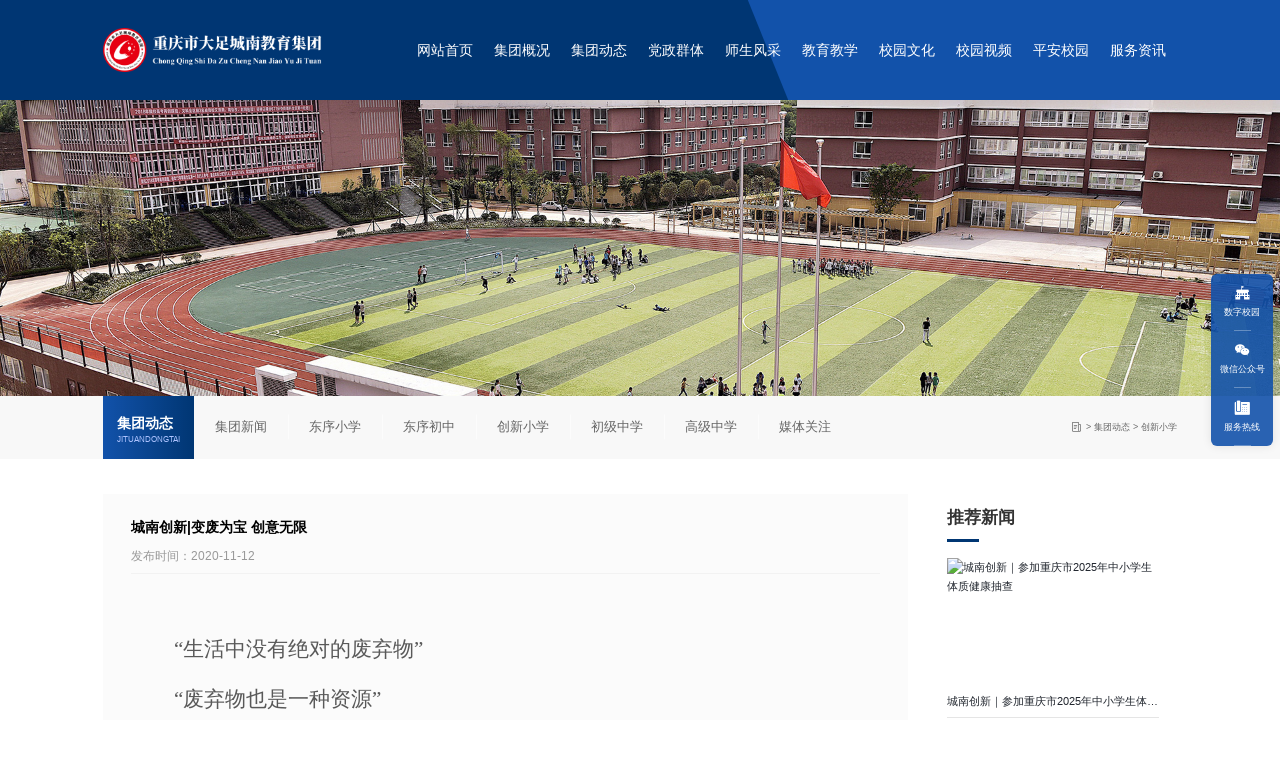

--- FILE ---
content_type: text/html
request_url: https://www.dzcnzx.com/html/2325.html
body_size: 7386
content:
<!DOCTYPE html>
<html lang="cn">
<head>
<meta charset="UTF-8" />
<meta name="page" content="news" />
<meta name="viewport" content="width=device-width, user-scalable=no, initial-scale=1.0, maximum-scale=1.0, minimum-scale=1.0" />
<meta http-equiv="X-UA-Compatible" content="ie=edge" />
<meta http-equiv="Page-Enter" contect="revealTrans(duration=10,transtion= 50)" />
<meta http-equiv="Page-Exit" contect="revealTrans(duration=20，transtion=6)" />
<meta name="renderer" content="webkit" />
<meta name="format-detection" content="telephone=no" />
<meta http-equiv="Cache-Control" content="no-transform,no-siteapp" />
<meta name="author" content="技术支持：网沃科技" />
<title>城南创新|变废为宝 创意无限 - 重庆市大足城南教育集团</title>
<meta name="keywords" content="" />
<meta name="description" content="城南创新|变废为宝 创意无限" />
<link rel="Shortcut Icon" href="/favicon.ico" />
<link rel="Bookmark" href="/favicon.ico" />
<!--// Google Fonts //-->
<link href="https://fonts.googleapis.com/css?family=Poppins:200i,300,300i,400,400i,500,500i,600,600i,700,700i,800,800i,900,900i&display=swap" rel="stylesheet" />
<link href="https://fonts.googleapis.com/css?family=Roboto:400,400i,500,500i,700,700i&display=swap&subset=latin-ext" rel="stylesheet" />
<link href="https://www.dzcnzx.com/skin/dzcnzx/style/swiper-bundle.min.css" type="text/css" rel="stylesheet" />
<link href="https://www.dzcnzx.com/skin/dzcnzx/style/dzcn.main.css" type="text/css" rel="stylesheet" />
</head>

<body class="ind_body">
<header id="header" class="header">
  <div class="header__nav__container container">
    <div class="header__lefts">
      <div class="header__logo"> <a href="/"><img src="https://www.dzcnzx.com/skin/dzcnzx/images/logo.png" alt="重庆市大足城南教育集团" /><img src="https://www.dzcnzx.com/skin/dzcnzx/images/logo.png" alt="重庆市大足城南教育集团" /></a> </div>
    </div>
    <div class="header__rights">
      <ul class="navs clearfix">
        <li><a href="/">网站首页</a></li>
        <li class=""><a href="/jtgk/jtjj/">集团概况</a>
          <div class="submenu"><a href="https://www.dzcnzx.com/jtgk/jtjj/">集团简介</a><a href="https://www.dzcnzx.com/jtgk/zjzdz/">专家指导组</a><a href="https://www.dzcnzx.com/jtgk/qxxx/">旗下学校</a><a href="https://www.dzcnzx.com/jtgk/whbs/">文化标识</a><a href="https://www.dzcnzx.com/jtgk/xxry/">学校荣誉</a></div>
        </li>
        <li class=""><a href="/jtdt/jtxw/">集团动态</a>
          <div class="submenu"><a href="https://www.dzcnzx.com/jtdt/jtxw/">集团新闻</a><a href="https://www.dzcnzx.com/jtdt/dxxx/">东序小学</a><a href="https://www.dzcnzx.com/jtdt/dxcz/">东序初中</a><a href="https://www.dzcnzx.com/jtdt/cxxx/">创新小学</a><a href="https://www.dzcnzx.com/jtdt/cjzx/">初级中学</a><a href="https://www.dzcnzx.com/jtdt/gjzx/">高级中学</a><a href="https://www.dzcnzx.com/jtdt/mtgz/">媒体关注</a></div>
        </li>
        <li class=""><a href="/dzqt/">党政群体</a>
          <div class="submenu"><a href="https://www.dzcnzx.com/dzqt/dtdzz/">党团队组织</a><a href="https://www.dzcnzx.com/dzqt/xzjg/">行政架构</a><a href="https://www.dzcnzx.com/dzqt/llxx/">理论学习</a><a href="https://www.dzcnzx.com/dzqt/dthd/">党团活动</a><a href="https://www.dzcnzx.com/dzqt/sdsf/">师德师风</a></div>
        </li>
        <li class=""><a href="/ssfc/msfc/">师生风采</a>
          <div class="submenu"><a href="https://www.dzcnzx.com/ssfc/msfc/">名师风采</a><a href="https://www.dzcnzx.com/ssfc/xszp/">学生作品</a></div>
        </li>
        <li class=""><a href="/jyjx/">教育教学</a>
          <div class="submenu"><a href="https://www.dzcnzx.com/jyjx/ldsr/">立德树人</a><a href="https://www.dzcnzx.com/jyjx/ktjx/">课堂教学</a><a href="https://www.dzcnzx.com/jyjx/dchd/">多彩活动</a><a href="https://www.dzcnzx.com/jyjx/tskc/">特色课程</a><a href="https://www.dzcnzx.com/jyjx/yxkc/">研学课程</a><a href="https://www.dzcnzx.com/jyjx/jxgy/">家校共育</a></div>
        </li>
        <li class=""><a href="/xywh/">校园文化</a>
          <div class="submenu"><a href="https://www.dzcnzx.com/xywh/xywx/">校园文学</a><a href="https://www.dzcnzx.com/xywh/nysy/">南苑文艺</a><a href="https://www.dzcnzx.com/xywh/xygq/">校园歌曲</a><a href="https://www.dzcnzx.com/xywh/xyxk/">校园校刊</a><a href="https://www.dzcnzx.com/xywh/cngs/">城南故事</a></div>
        </li>
        <li class=""><a href="/xysp/spzs/">校园视频</a>
          <div class="submenu"><a href="https://www.dzcnzx.com/xysp/spzs/">视频展示</a><a href="https://www.dzcnzx.com/xysp/mlcn/">美丽城南</a></div>
        </li>
        <li class=""><a href="/paxy/">平安校园</a></li>
        <li class=""><a href="/ldsr/">服务资讯</a>
          <div class="submenu"><a href="https://www.dzcnzx.com/ldsr/tzgg/">通知公告</a><a href="https://www.dzcnzx.com/ldsr/zpxx/">招聘信息</a><a href="https://www.dzcnzx.com/ldsr/bszn/">办事指南</a></div>
        </li>
      </ul>
      <div class="menubtn"><span></span></div>
    </div>
  </div>
</header>
<div class="m-nav">
  <div class="top clearfix"> <img src="https://www.dzcnzx.com/skin/dzcnzx/images/closed.png" alt="" class="closed" /> </div>
  <div class="logo"><img src="https://www.dzcnzx.com/skin/dzcnzx/images/logo2.png" alt="重庆市大足城南教育集团" /></div>
  <ul class="ul" data-in="fadeInDown" data-out="fadeOutUp">
    <li><a page="" href="/">网站首页</a></li>
    <li class="dropdown"><a class="dropdown-title" page="" href="javascript:void(0);">集团概况</a>
      <div class="dropdown_menu"><a href="https://www.dzcnzx.com/jtgk/jtjj/">集团简介</a><a href="https://www.dzcnzx.com/jtgk/zjzdz/">专家指导组</a><a href="https://www.dzcnzx.com/jtgk/qxxx/">旗下学校</a><a href="https://www.dzcnzx.com/jtgk/whbs/">文化标识</a><a href="https://www.dzcnzx.com/jtgk/xxry/">学校荣誉</a></div>
    </li>
    <li class="dropdown"><a class="dropdown-title" page="" href="javascript:void(0);">集团动态</a>
      <div class="dropdown_menu"><a href="https://www.dzcnzx.com/jtdt/jtxw/">集团新闻</a><a href="https://www.dzcnzx.com/jtdt/dxxx/">东序小学</a><a href="https://www.dzcnzx.com/jtdt/dxcz/">东序初中</a><a href="https://www.dzcnzx.com/jtdt/cxxx/">创新小学</a><a href="https://www.dzcnzx.com/jtdt/cjzx/">初级中学</a><a href="https://www.dzcnzx.com/jtdt/gjzx/">高级中学</a><a href="https://www.dzcnzx.com/jtdt/mtgz/">媒体关注</a></div>
    </li>
    <li class="dropdown"><a class="dropdown-title" page="" href="javascript:void(0);">党政群体</a>
      <div class="dropdown_menu"><a href="https://www.dzcnzx.com/dzqt/dtdzz/">党团队组织</a><a href="https://www.dzcnzx.com/dzqt/xzjg/">行政架构</a><a href="https://www.dzcnzx.com/dzqt/llxx/">理论学习</a><a href="https://www.dzcnzx.com/dzqt/dthd/">党团活动</a><a href="https://www.dzcnzx.com/dzqt/sdsf/">师德师风</a></div>
    </li>
    <li class="dropdown"><a class="dropdown-title" page="" href="javascript:void(0);">师生风采</a>
      <div class="dropdown_menu"><a href="https://www.dzcnzx.com/ssfc/msfc/">名师风采</a><a href="https://www.dzcnzx.com/ssfc/xszp/">学生作品</a></div>
    </li>
    <li class="dropdown"><a class="dropdown-title" page="" href="javascript:void(0);">教育教学</a>
      <div class="dropdown_menu"><a href="https://www.dzcnzx.com/jyjx/ldsr/">立德树人</a><a href="https://www.dzcnzx.com/jyjx/ktjx/">课堂教学</a><a href="https://www.dzcnzx.com/jyjx/dchd/">多彩活动</a><a href="https://www.dzcnzx.com/jyjx/tskc/">特色课程</a><a href="https://www.dzcnzx.com/jyjx/yxkc/">研学课程</a><a href="https://www.dzcnzx.com/jyjx/jxgy/">家校共育</a></div>
    </li>
    <li class="dropdown"><a class="dropdown-title" page="" href="javascript:void(0);">校园文化</a>
      <div class="dropdown_menu"><a href="https://www.dzcnzx.com/xywh/xywx/">校园文学</a><a href="https://www.dzcnzx.com/xywh/nysy/">南苑文艺</a><a href="https://www.dzcnzx.com/xywh/xygq/">校园歌曲</a><a href="https://www.dzcnzx.com/xywh/xyxk/">校园校刊</a><a href="https://www.dzcnzx.com/xywh/cngs/">城南故事</a></div>
    </li>
    <li class="dropdown"><a class="dropdown-title" page="" href="javascript:void(0);">校园视频</a>
      <div class="dropdown_menu"><a href="https://www.dzcnzx.com/xysp/spzs/">视频展示</a><a href="https://www.dzcnzx.com/xysp/mlcn/">美丽城南</a></div>
    </li>
    <li><a page="" href="/paxy/">平安校园</a></li>
    <li class="dropdown"><a class="dropdown-title" page="" href="javascript:void(0);">服务资讯</a>
      <div class="dropdown_menu"><a href="https://www.dzcnzx.com/ldsr/tzgg/">通知公告</a><a href="https://www.dzcnzx.com/ldsr/zpxx/">招聘信息</a><a href="https://www.dzcnzx.com/ldsr/bszn/">办事指南</a></div>
    </li>
  </ul>
  <!--link-->
  <div class="m-nav-tel clearfix"> 全国统一电话：<a href="tel:023-64382293" rel="nofollow">023-64382293</a><br>
    招生咨询电话：<a href="tel:023-43765899" rel="nofollow">023-43765899</a> </div>
</div>
<section id="roll" class="page-main"> 
  <!-- subbanner -->
  <div class="subBanner"> <img src="https://www.dzcnzx.com/skin/dzcnzx/images/news-banner.jpg" class="img" alt="" /> </div>
  <!-- page submenu -->
  <div class="page-subMenu">
    <div class="container flex">
      <div class="container-left flex">
        <div class="page-name flex wow fadeInUp" data-wow-delay="0.4s">
          <h2>集团动态</h2>
          <p>jituandongtai</p>
        </div>
        <div class="pub-nav swiper-classify swiper">
          <ul id="partnav" class="swiper-wrapper  flex wow fadeInUp" data-wow-delay="0.4s">
            <li data-id="12" class="swiper-slide"><a href="https://www.dzcnzx.com/jtdt/jtxw/">集团新闻</a></li><li data-id="13" class="swiper-slide"><a href="https://www.dzcnzx.com/jtdt/dxxx/">东序小学</a></li><li data-id="14" class="swiper-slide"><a href="https://www.dzcnzx.com/jtdt/dxcz/">东序初中</a></li><li data-id="15" class="swiper-slide"><a href="https://www.dzcnzx.com/jtdt/cxxx/">创新小学</a></li><li data-id="16" class="swiper-slide"><a href="https://www.dzcnzx.com/jtdt/cjzx/">初级中学</a></li><li data-id="17" class="swiper-slide"><a href="https://www.dzcnzx.com/jtdt/gjzx/">高级中学</a></li><li data-id="18" class="swiper-slide"><a href="https://www.dzcnzx.com/jtdt/mtgz/">媒体关注</a></li>          </ul>
        </div>
      </div>
      <div class="path wow fadeInUp" data-wow-delay="0.4s"><a href="https://www.dzcnzx.com/">首页</a>&nbsp;>&nbsp;<a href="https://www.dzcnzx.com/jtdt/">集团动态</a>&nbsp;>&nbsp;<a href="https://www.dzcnzx.com/jtdt/cxxx/">创新小学</a></div>
    </div>
  </div>
  <!-- page news detail -->
  <div class="page-news-box box">
    <div class="page-news-detail container flex">
      <div class="news-detail-left">
        <h2 class="page-title">城南创新|变废为宝 创意无限</h2>
        <div class="page-info">发布时间：2020-11-12</div>
        <div class="page-text">        <p><br></p><p class="MsoNormal" align="justify" style="text-indent:32.0000pt;mso-char-indent-count:2.0000;text-autospace:ideograph-numeric;mso-pagination:none;text-align:justify;text-justify:inter-ideograph;mso-line-height-alt:0pt;"><span style="mso-spacerun:'yes';font-family:方正仿宋_GBK;font-size:16.0000pt;mso-font-kerning:1.0000pt;">“生活中没有绝对的废弃物”</span><span style="mso-spacerun:'yes';font-family:方正仿宋_GBK;font-size:16.0000pt;mso-font-kerning:1.0000pt;"><o:p></o:p></span></p><p class="MsoNormal" align="justify" style="text-indent:32.0000pt;mso-char-indent-count:2.0000;text-autospace:ideograph-numeric;mso-pagination:none;text-align:justify;text-justify:inter-ideograph;mso-line-height-alt:0pt;"><span style="mso-spacerun:'yes';font-family:方正仿宋_GBK;font-size:16.0000pt;mso-font-kerning:1.0000pt;">“废弃物也是一种资源”</span><span style="mso-spacerun:'yes';font-family:方正仿宋_GBK;font-size:16.0000pt;mso-font-kerning:1.0000pt;"><o:p></o:p></span></p><p class="MsoNormal" align="justify" style="text-indent:32.0000pt;mso-char-indent-count:2.0000;text-autospace:ideograph-numeric;mso-pagination:none;text-align:justify;text-justify:inter-ideograph;mso-line-height-alt:0pt;"><span style="mso-spacerun:'yes';font-family:方正仿宋_GBK;font-size:16.0000pt;mso-font-kerning:1.0000pt;"><font face="方正仿宋_GBK">为了大力弘扬中华民族勤俭节约的优秀传统，培养学生勤俭节约、绿色环保的意识，激发学生制作的兴趣和探索的欲望，发挥学生的动手能力、想象力和创造能力，懂得</font>“废物利用”的价值，</span><span style="mso-spacerun:'yes';font-family:方正仿宋_GBK;font-size:16.0000pt;mso-font-kerning:1.0000pt;">11月第一周，城南创新小学组织五六</span><span style="mso-spacerun:'yes';font-family:方正仿宋_GBK;font-size:16.0000pt;mso-font-kerning:1.0000pt;"><font face="方正仿宋_GBK">年级开展了</font>“变废为宝，创意无限”手工制作的活动。</span><span style="mso-spacerun:'yes';font-family:方正仿宋_GBK;font-size:16.0000pt;mso-font-kerning:1.0000pt;"><o:p></o:p></span></p><p class="MsoNormal" align="justify" style="text-indent:32.0000pt;mso-char-indent-count:2.0000;text-autospace:ideograph-numeric;mso-pagination:none;text-align:justify;text-justify:inter-ideograph;mso-line-height-alt:0pt;"><span style="mso-spacerun:'yes';font-family:方正仿宋_GBK;font-size:16.0000pt;mso-font-kerning:1.0000pt;">&nbsp;此次手工制作活动一经发起，就得到了学生和家长们的积极响应和大力支持。同学</span><span style="mso-spacerun:'yes';font-family:方正仿宋_GBK;font-size:16.0000pt;mso-font-kerning:1.0000pt;"><font face="方正仿宋_GBK">们和家长俨然成了一位位</font>“设计师”，废纸、瓶子、旧布料等生活中废弃物品，做出了各种各样的“宝贝”。</span><span style="mso-spacerun:'yes';font-family:方正仿宋_GBK;font-size:16.0000pt;mso-font-kerning:1.0000pt;"><o:p></o:p></span></p><p class="MsoNormal" align="justify" style="text-indent:32.0000pt;mso-char-indent-count:2.0000;text-autospace:ideograph-numeric;mso-pagination:none;text-align:justify;text-justify:inter-ideograph;mso-line-height-alt:0pt;"><span style="mso-spacerun:'yes';font-family:方正仿宋_GBK;font-size:16.0000pt;mso-font-kerning:1.0000pt;">有些同学</span><span style="mso-spacerun:'yes';font-family:方正仿宋_GBK;font-size:16.0000pt;mso-font-kerning:1.0000pt;"><font face="方正仿宋_GBK">用常见的洗衣液瓶剪切出新</font>“花盆”</span><span style="mso-spacerun:'yes';font-family:方正仿宋_GBK;font-size:16.0000pt;mso-font-kerning:1.0000pt;">；</span><span style="mso-spacerun:'yes';font-family:方正仿宋_GBK;font-size:16.0000pt;mso-font-kerning:1.0000pt;"><font face="方正仿宋_GBK">有些同学用自己的闲置破旧衣物变成花钱也买不到的新</font>“购物袋”</span><span style="mso-spacerun:'yes';font-family:方正仿宋_GBK;font-size:16.0000pt;mso-font-kerning:1.0000pt;">；</span><span style="mso-spacerun:'yes';font-family:方正仿宋_GBK;font-size:16.0000pt;mso-font-kerning:1.0000pt;"><font face="方正仿宋_GBK">有些同学用塑料带或布料编织成</font>“小背篓”；有些同学用旧纸箱拼装出“房子”、“坦克”等物品……各种各样的材料和废旧物品在学生们的手里经过巧妙的创作变成了造型各异的饰品和摆件。</span><span style="mso-spacerun:'yes';font-family:方正仿宋_GBK;font-size:16.0000pt;mso-font-kerning:1.0000pt;"><br></span><span style="mso-spacerun:'yes';font-family:方正仿宋_GBK;font-size:16.0000pt;mso-font-kerning:1.0000pt;">&nbsp;&nbsp;&nbsp;&nbsp;<font face="方正仿宋_GBK">热情高涨的同学们在与爸爸妈妈共同制作过程中体会到创意的力量，加深了对勤俭节约的理解，学会了对生活中许多废弃物的再利用。</font></span><span style="mso-spacerun:'yes';font-family:方正仿宋_GBK;font-size:16.0000pt;mso-font-kerning:1.0000pt;"><o:p></o:p></span></p><p class="MsoNormal" align="justify" style="text-indent:32.0000pt;mso-char-indent-count:2.0000;text-autospace:ideograph-numeric;mso-pagination:none;text-align:justify;text-justify:inter-ideograph;mso-line-height-alt:0pt;"><span style="mso-spacerun:'yes';font-family:方正仿宋_GBK;font-size:16.0000pt;mso-font-kerning:1.0000pt;">学校本着创新性、科学性、实用性、节约性的原则，评选出优秀创意班级和数十件优秀作品</span><span style="mso-spacerun:'yes';font-family:方正仿宋_GBK;font-size:16.0000pt;mso-font-kerning:1.0000pt;"><font face="方正仿宋_GBK">于校园内展览，并于</font>11月9日</span><span style="mso-spacerun:'yes';font-family:方正仿宋_GBK;font-size:16.0000pt;mso-font-kerning:1.0000pt;">进行</span><span style="mso-spacerun:'yes';font-family:方正仿宋_GBK;font-size:16.0000pt;mso-font-kerning:1.0000pt;">表彰奖励</span><span style="mso-spacerun:'yes';font-family:方正仿宋_GBK;font-size:16.0000pt;mso-font-kerning:1.0000pt;">。设想奇妙、制作精巧、使用方便，利用废置不用的日常生活物品的一次手工活动，激发了学生的想象创作能力，培养了学生动手、动脑能力，丰富了学生的课外生活，提高了学生的环保意识，传承了中华民族的传统美德</span><span style="mso-spacerun:'yes';font-family:方正仿宋_GBK;font-size:16.0000pt;mso-font-kerning:1.0000pt;">。</span><span style="mso-spacerun:'yes';font-family:方正仿宋_GBK;font-size:16.0000pt;mso-font-kerning:1.0000pt;"><o:p></o:p></span></p><p class="MsoNormal" align="justify" style="text-indent:32.0000pt;mso-char-indent-count:2.0000;text-autospace:ideograph-numeric;mso-pagination:none;text-align:justify;text-justify:inter-ideograph;mso-line-height-alt:0pt;"><span style="mso-spacerun:'yes';font-family:方正仿宋_GBK;font-size:16.0000pt;mso-font-kerning:1.0000pt;">文字：马建超，素材：梁端端、任强，排版：蒋能勇，审核：杨红兰。</span><span style="mso-spacerun:'yes';font-family:方正仿宋_GBK;font-size:16.0000pt;mso-font-kerning:1.0000pt;"><o:p></o:p></span></p><p class="MsoNormal" align="center" style="text-autospace:ideograph-numeric;mso-pagination:none;text-align:center;mso-line-height-alt:0pt;"><span style="mso-spacerun:'yes';font-family:方正仿宋_GBK;font-size:16.0000pt;mso-font-kerning:1.0000pt;">&nbsp;</span></p><p class="MsoNormal" align="center" style="text-autospace:ideograph-numeric;mso-pagination:none;text-align:center;mso-line-height-alt:0pt;"><span style="mso-spacerun:'yes';font-family:方正仿宋_GBK;font-size:16.0000pt;mso-font-kerning:1.0000pt;"><img src="/d/file/5843be60040ea3ccf32d70705af735a6.png" border="0"><br></span></p><p class="MsoNormal" align="center" style="text-autospace:ideograph-numeric;mso-pagination:none;text-align:center;mso-line-height-alt:0pt;"><span style="mso-spacerun:'yes';font-family:方正仿宋_GBK;font-size:16.0000pt;mso-font-kerning:1.0000pt;"><br></span></p><p class="MsoNormal" align="center" style="text-autospace:ideograph-numeric;mso-pagination:none;text-align:center;mso-line-height-alt:0pt;"><span style="mso-spacerun:'yes';font-family:方正仿宋_GBK;font-size:16.0000pt;mso-font-kerning:1.0000pt;"><img src="/d/file/4ab352fceee7ec9b90103e1c9af0a41e.png" border="0"><br></span></p><p class="MsoNormal" align="center" style="text-autospace:ideograph-numeric;mso-pagination:none;text-align:center;mso-line-height-alt:0pt;"><span style="mso-spacerun:'yes';font-family:方正仿宋_GBK;font-size:16.0000pt;mso-font-kerning:1.0000pt;"><br></span></p><p class="MsoNormal" align="center" style="text-autospace:ideograph-numeric;mso-pagination:none;text-align:center;mso-line-height-alt:0pt;"><span style="mso-spacerun:'yes';font-family:方正仿宋_GBK;font-size:16.0000pt;mso-font-kerning:1.0000pt;"><img src="/d/file/4977c5526c94c74360d5183552efa9bb.png" border="0"><br></span></p><p class="MsoNormal" align="center" style="text-autospace:ideograph-numeric;mso-pagination:none;text-align:center;mso-line-height-alt:0pt;"><span style="mso-spacerun:'yes';font-family:方正仿宋_GBK;font-size:16.0000pt;mso-font-kerning:1.0000pt;"><br></span></p><p class="MsoNormal" align="center" style="text-autospace:ideograph-numeric;mso-pagination:none;text-align:center;mso-line-height-alt:0pt;"><span style="mso-spacerun:'yes';font-family:方正仿宋_GBK;font-size:16.0000pt;mso-font-kerning:1.0000pt;"><img src="/d/file/441d173b40919d8ab35a6efd1d1dc416.png" border="0"><br></span></p><p class="MsoNormal" align="center" style="text-autospace:ideograph-numeric;mso-pagination:none;text-align:center;mso-line-height-alt:0pt;"><span style="mso-spacerun:'yes';font-family:方正仿宋_GBK;font-size:16.0000pt;mso-font-kerning:1.0000pt;"><br></span></p><p class="MsoNormal" align="center" style="text-autospace:ideograph-numeric;mso-pagination:none;text-align:center;mso-line-height-alt:0pt;"><span style="mso-spacerun:'yes';font-family:方正仿宋_GBK;font-size:16.0000pt;mso-font-kerning:1.0000pt;"><img src="/d/file/8845b7563cf96f25c786ef3aebc2edb8.png" border="0"><br></span></p><p class="MsoNormal" align="center" style="text-autospace:ideograph-numeric;mso-pagination:none;text-align:center;mso-line-height-alt:0pt;"><span style="mso-spacerun:'yes';font-family:方正仿宋_GBK;font-size:16.0000pt;mso-font-kerning:1.0000pt;"><br></span></p><p class="MsoNormal" align="center" style="text-autospace:ideograph-numeric;mso-pagination:none;text-align:center;mso-line-height-alt:0pt;"><span style="mso-spacerun:'yes';font-family:方正仿宋_GBK;font-size:16.0000pt;mso-font-kerning:1.0000pt;"><img src="/d/file/76ad1a115513959e003e0c85df7b4b95.png" border="0"><br></span></p><p class="MsoNormal" align="center" style="text-autospace:ideograph-numeric;mso-pagination:none;text-align:center;mso-line-height-alt:0pt;"><span style="mso-spacerun:'yes';font-family:方正仿宋_GBK;font-size:16.0000pt;mso-font-kerning:1.0000pt;"><br></span></p><p class="MsoNormal" align="center" style="text-autospace:ideograph-numeric;mso-pagination:none;text-align:center;mso-line-height-alt:0pt;"><span style="mso-spacerun:'yes';font-family:方正仿宋_GBK;font-size:16.0000pt;mso-font-kerning:1.0000pt;"><img src="/d/file/a1490bf1ac5f8ac36e449a118e6300b2.png" border="0"><br></span></p><p class="MsoNormal" align="center" style="text-autospace:ideograph-numeric;mso-pagination:none;text-align:center;mso-line-height-alt:0pt;"><span style="mso-spacerun:'yes';font-family:方正仿宋_GBK;font-size:16.0000pt;mso-font-kerning:1.0000pt;"><br></span></p><p class="MsoNormal" align="center" style="text-autospace:ideograph-numeric;mso-pagination:none;text-align:center;mso-line-height-alt:0pt;"><span style="mso-spacerun:'yes';font-family:方正仿宋_GBK;font-size:16.0000pt;mso-font-kerning:1.0000pt;"><img src="/d/file/967d0cc936c3ec01a870386c5fc2dbfb.png" border="0"><br></span></p><p class="MsoNormal" align="center" style="text-autospace:ideograph-numeric;mso-pagination:none;text-align:center;mso-line-height-alt:0pt;"><span style="mso-spacerun:'yes';font-family:方正仿宋_GBK;font-size:16.0000pt;mso-font-kerning:1.0000pt;"><br></span></p><p class="MsoNormal" align="center" style="text-autospace:ideograph-numeric;mso-pagination:none;text-align:center;mso-line-height-alt:0pt;"><span style="mso-spacerun:'yes';font-family:方正仿宋_GBK;font-size:16.0000pt;mso-font-kerning:1.0000pt;"><img src="/d/file/cb7c409d467ab1b32ed11ecb3fe53ec0.png" border="0"><br></span></p><p class="MsoNormal" align="center" style="text-autospace:ideograph-numeric;mso-pagination:none;text-align:center;mso-line-height-alt:0pt;"><span style="mso-spacerun:'yes';font-family:方正仿宋_GBK;font-size:16.0000pt;mso-font-kerning:1.0000pt;"><br></span></p><p class="MsoNormal" align="center" style="text-autospace:ideograph-numeric;mso-pagination:none;text-align:center;mso-line-height-alt:0pt;"><span style="mso-spacerun:'yes';font-family:方正仿宋_GBK;font-size:16.0000pt;mso-font-kerning:1.0000pt;"><img src="/d/file/7165bb85a27efcde3b9f2797ebe8cd12.png" border="0"><br></span></p><p class="MsoNormal" align="center" style="text-autospace:ideograph-numeric;mso-pagination:none;text-align:center;mso-line-height-alt:0pt;"><span style="mso-spacerun:'yes';font-family:方正仿宋_GBK;font-size:16.0000pt;mso-font-kerning:1.0000pt;"><br></span></p><p class="MsoNormal" align="center" style="text-autospace:ideograph-numeric;mso-pagination:none;text-align:center;mso-line-height-alt:0pt;"><span style="mso-spacerun:'yes';font-family:方正仿宋_GBK;font-size:16.0000pt;mso-font-kerning:1.0000pt;"><img src="/d/file/c5f4f37c58082efa442aaf197b0fb91e.png" border="0"><br></span></p><p class="MsoNormal" align="center" style="text-autospace:ideograph-numeric;mso-pagination:none;text-align:center;mso-line-height-alt:0pt;"><span style="mso-spacerun:'yes';font-family:方正仿宋_GBK;font-size:16.0000pt;mso-font-kerning:1.0000pt;"><br></span></p><p class="MsoNormal" align="center" style="text-autospace:ideograph-numeric;mso-pagination:none;text-align:center;mso-line-height-alt:0pt;"><span style="mso-spacerun:'yes';font-family:方正仿宋_GBK;font-size:16.0000pt;mso-font-kerning:1.0000pt;"><img src="/d/file/dfafb0e146123f3f2537dbaa4be60567.png" border="0"><br></span></p><p class="MsoNormal" align="center" style="text-autospace:ideograph-numeric;mso-pagination:none;text-align:center;mso-line-height-alt:0pt;"><span style="mso-spacerun:'yes';font-family:方正仿宋_GBK;font-size:16.0000pt;mso-font-kerning:1.0000pt;"><br></span></p><p class="MsoNormal" align="center" style="text-autospace:ideograph-numeric;mso-pagination:none;text-align:center;mso-line-height-alt:0pt;"><span style="mso-spacerun:'yes';font-family:方正仿宋_GBK;font-size:16.0000pt;mso-font-kerning:1.0000pt;"><img src="/d/file/d0fb93bd3f6c930d4a21b95139f0a382.png" border="0"><br></span></p><p class="MsoNormal" align="center" style="text-autospace:ideograph-numeric;mso-pagination:none;text-align:center;mso-line-height-alt:0pt;"><span style="mso-spacerun:'yes';font-family:方正仿宋_GBK;font-size:16.0000pt;mso-font-kerning:1.0000pt;"><br></span></p><p class="MsoNormal" align="center" style="text-autospace:ideograph-numeric;mso-pagination:none;text-align:center;mso-line-height-alt:0pt;"><span style="mso-spacerun:'yes';font-family:方正仿宋_GBK;font-size:16.0000pt;mso-font-kerning:1.0000pt;"><img src="/d/file/224213baf35645b3239a57532d2659a2.png" border="0"><br></span></p><p class="MsoNormal" align="center" style="text-autospace:ideograph-numeric;mso-pagination:none;text-align:center;mso-line-height-alt:0pt;"><span style="mso-spacerun:'yes';font-family:方正仿宋_GBK;font-size:16.0000pt;mso-font-kerning:1.0000pt;"><br></span></p><p class="MsoNormal" align="center" style="text-autospace:ideograph-numeric;mso-pagination:none;text-align:center;mso-line-height-alt:0pt;"><span style="mso-spacerun:'yes';font-family:方正仿宋_GBK;font-size:16.0000pt;mso-font-kerning:1.0000pt;"><img src="/d/file/280e4d190161bb00915583ced5dabca0.png" border="0"><br></span></p><p class="MsoNormal" align="center" style="text-autospace:ideograph-numeric;mso-pagination:none;text-align:center;mso-line-height-alt:0pt;"><span style="mso-spacerun:'yes';font-family:方正仿宋_GBK;font-size:16.0000pt;mso-font-kerning:1.0000pt;"><br></span></p><p class="MsoNormal" align="center" style="text-autospace:ideograph-numeric;mso-pagination:none;text-align:center;mso-line-height-alt:0pt;"><span style="mso-spacerun:'yes';font-family:方正仿宋_GBK;font-size:16.0000pt;mso-font-kerning:1.0000pt;"><img src="/d/file/de50df18d568971cb57aae1b734d90a9.png" border="0"><br></span></p><p class="MsoNormal" align="center" style="text-autospace:ideograph-numeric;mso-pagination:none;text-align:center;mso-line-height-alt:0pt;"><span style="mso-spacerun:'yes';font-family:方正仿宋_GBK;font-size:16.0000pt;mso-font-kerning:1.0000pt;"><br></span></p><p class="MsoNormal" align="center" style="text-autospace:ideograph-numeric;mso-pagination:none;text-align:center;mso-line-height-alt:0pt;"><span style="mso-spacerun:'yes';font-family:方正仿宋_GBK;font-size:16.0000pt;mso-font-kerning:1.0000pt;"><img src="/d/file/daa3aa2d6f5cbcd562267a72d1fef793.png" border="0"><br></span></p><p class="MsoNormal" align="center" style="text-autospace:ideograph-numeric;mso-pagination:none;text-align:center;mso-line-height-alt:0pt;"><span style="mso-spacerun:'yes';font-family:方正仿宋_GBK;font-size:16.0000pt;mso-font-kerning:1.0000pt;"><br></span></p><p class="MsoNormal" align="center" style="text-autospace:ideograph-numeric;mso-pagination:none;text-align:center;mso-line-height-alt:0pt;"><span style="mso-spacerun:'yes';font-family:方正仿宋_GBK;font-size:16.0000pt;mso-font-kerning:1.0000pt;"><img src="/d/file/7b563475fb96bd82d86e74264733edd5.png" border="0"><br></span></p><p class="MsoNormal" align="center" style="text-autospace:ideograph-numeric;mso-pagination:none;text-align:center;mso-line-height-alt:0pt;"><span style="mso-spacerun:'yes';font-family:方正仿宋_GBK;font-size:16.0000pt;mso-font-kerning:1.0000pt;"><br></span></p><p class="MsoNormal" align="center" style="text-autospace:ideograph-numeric;mso-pagination:none;text-align:center;mso-line-height-alt:0pt;"><span style="mso-spacerun:'yes';font-family:方正仿宋_GBK;font-size:16.0000pt;mso-font-kerning:1.0000pt;"><img src="/d/file/d13a8d64bb05743b5678a146318d00ff.png" border="0"><br></span></p><p class="MsoNormal" align="center" style="text-autospace:ideograph-numeric;mso-pagination:none;text-align:center;mso-line-height-alt:0pt;"><span style="mso-spacerun:'yes';font-family:方正仿宋_GBK;font-size:16.0000pt;mso-font-kerning:1.0000pt;"><br></span></p><p class="MsoNormal" align="center" style="text-autospace:ideograph-numeric;mso-pagination:none;text-align:center;mso-line-height-alt:0pt;"><span style="mso-spacerun:'yes';font-family:方正仿宋_GBK;font-size:16.0000pt;mso-font-kerning:1.0000pt;"><img src="/d/file/214f06002db9080440ab2c8dfcaf52e0.png" border="0"><br></span></p>      </div>
        <div class="page-next">
          <p class="post_prev"><span>上一篇</span><a href='https://www.dzcnzx.com/html/2327.html'>城南创新|开展消防安全演练 增强消防安全意识</a></p>
          <p class="post_next"><span>下一篇</span><a href='https://www.dzcnzx.com/html/2316.html'>城南创新|戏曲进校园  经典共传承</a></p>
        </div>
      </div>
      <div class="news-detail-right">
        <h3>推荐新闻</h3>
        <ul class="page-news-hot">
           
<li><a href="https://www.dzcnzx.com/html/4117.html" title="城南创新｜参加重庆市2025年中小学生体质健康抽查">
  <div class="img-box"><img src="/d/file/e96fad00a82d95e11e17bc6d366b8307.png" alt="城南创新｜参加重庆市2025年中小学生体质健康抽查"></div>
  <div class="name single">城南创新｜参加重庆市2025年中小学生体质健康抽查</div>
  </a></li> 
 
<li><a href="https://www.dzcnzx.com/html/4115.html" title="城南创新｜开展消防安全培训  织密校园安全防护网">
  <div class="img-box"><img src="/d/file/c2230e7335244cd7606ffa8a1cccf489.png" alt="城南创新｜开展消防安全培训  织密校园安全防护网"></div>
  <div class="name single">城南创新｜开展消防安全培训  织密校园安全防护网</div>
  </a></li> 
 
<li><a href="https://www.dzcnzx.com/html/4106.html" title="城南创新｜家校携手 共育未来">
  <div class="img-box"><img src="/d/file/bfede63589039837bb77a3954e45e4f8.png" alt="城南创新｜家校携手 共育未来"></div>
  <div class="name single">城南创新｜家校携手 共育未来</div>
  </a></li> 
 
<li><a href="https://www.dzcnzx.com/html/4082.html" title="城南创新｜爱心传递  温暖同行">
  <div class="img-box"><img src="/d/file/e0900c964cef65530b72bc8de808608a.png" alt="城南创新｜爱心传递  温暖同行"></div>
  <div class="name single">城南创新｜爱心传递  温暖同行</div>
  </a></li> 
 
<li><a href="https://www.dzcnzx.com/html/4060.html" title="城南创新｜安全“童”行   防患未“燃”">
  <div class="img-box"><img src="/d/file/96fd73d29510ea71741944a4d39fad0b.png" alt="城南创新｜安全“童”行   防患未“燃”"></div>
  <div class="name single">城南创新｜安全“童”行   防患未“燃”</div>
  </a></li> 
 
<li><a href="https://www.dzcnzx.com/html/4052.html" title="城南创新｜携手三年级  同心伴成长">
  <div class="img-box"><img src="/d/file/9543c62d9df5ab072e5ea0ad9bf856de.png" alt="城南创新｜携手三年级  同心伴成长"></div>
  <div class="name single">城南创新｜携手三年级  同心伴成长</div>
  </a></li> 
        </ul>
      </div>
    </div>
  </div>
  <!-- footer --> 
  <footer id="footer">
  <div class="bottom container">
    <div class="server-code">
      <p class="thd">或许您还想了解？</p>
      <div class="code-list flex">
        <div class="item"> <img src="https://www.dzcnzx.com/skin/dzcnzx/images/weixin.jpg">
          <p class="name">微信公众号</p>
        </div>
        <div class="item"> <img src="https://www.dzcnzx.com/skin/dzcnzx/images/weixin2.png">
          <p class="name">扫一扫手机端访问</p>
        </div>
      </div>
    </div>
    <div class="contact-address">
      <h4 class="thd flex"><i class="iconfont">&#xe65e;</i>各校区地址</h4>
      <p>城南东序学校地址：重庆大足区智凤街道田坝社区</p>
      <p>城南创新小学地址：重庆大足区棠香街道五星大道245号</p>
      <p>城南初级中学地址：重庆大足区棠香街道棠凤路214号</p>
      <p>城南高级中学地址：重庆大足区棠香街道冉家店</p>
    </div>
    <div class="contact-tel flex">
      <div class="item">
        <div class="thd flex"> <i class="iconfont"></i> 全国统一电话 </div>
        <p>023-64382293</p>
      </div>
      <div class="item">
        <div class="thd flex"> <i class="iconfont"></i> 招生咨询电话 </div>
        <p>023-43765899</p>
      </div>
    </div>
  </div>
  <div class="footer-copy container">
    <p>Copyright © 2025 重庆市大足城南教育集团. All right reserved.&nbsp;&nbsp;<br>
      版权归重庆市大足城南教育集团所有&nbsp;&nbsp;<a href="/sitemap.xml" target="_blank">站点地图</a>&nbsp;&nbsp;<br>
     <a href="https://beian.miit.gov.cn/" target="_blank" rel="nofollow">渝ICP备16005277号-1</a>&nbsp;&nbsp;<br><a target="_blank" rel="nofollow" href="https://beian.mps.gov.cn/#/query/webSearch?code=50022502000324"><img src="/skin/dzcnzx/images/beian.png">&nbsp;&nbsp;渝公网安备 50022502000324号</a>&nbsp;&nbsp;<br>技术支持：<a href="https://www.wangwo.com" target="_blank">网沃科技</a></p>
  </div>
</footer> </section>
<!-- 右侧悬浮 -->
<div class="fixed_case pc">
  <div class="fixed_box"> <a class="fixed_btn" href="/szxy/" target="_blank" rel="nofollow">
    <div class="iconfont">&#xe62a;</div>
    <div class="fixed_n">数字校园</div>
    </a>
    <div class="fixed_btn">
      <div class="iconfont">&#xe601;</div>
      <div class="fixed_n">微信公众号</div>
      <div class="sec_box"> <img class="lazy" src="https://www.dzcnzx.com/skin/dzcnzx/images/weixin.jpg" alt="微信公众号" /> </div>
    </div>
    <div class="fixed_btn">
      <div class="iconfont">&#xe96c;</div>
      <div class="fixed_n">服务热线</div>
      <div class="sec_box num_b">
        <p>全国统一电话：023-64382293</p>
        <p>招生咨询电话：023-43765899</p>
      </div>
    </div>
<!--
    <a class="fixed_btn" href="mailto:" target="_blank" rel="nofollow">
    <div class="iconfont">&#xe612;</div>
    <div class="fixed_n">校长信箱</div>
    </a>
-->
	  <a class="backTop fixed_btn" href="javascript:;">
    <div class="iconfont">&#xe616;</div>
    </a> </div>
</div>
<div class="mobile">
  <div class="fixbar"> <a href="/"><i class="iconfont">&#xe707;</i><span>学校首页</span></a> <a class="copywxBtn icon board" onclick="copy()" data-clipboard-text="chengnanjiaoyujituan" rel="nofollow"><i class="iconfont">&#xe601;</i><span>添加微信</span></a> <a href="tel:023-64382293" rel="nofollow"><i class="iconfont">&#xe96c;</i><span>一键拨号</span></a> 
<!--	  <a href="" target="_blank"><i class="iconfont">&#xe606;</i><span>在线留言</span></a>-->
	  <a href="/szxy/" target="_blank"><i class="iconfont">&#xe62a;</i><span>数字校园</span></a>
	</div>
</div>
<div id="dialog_box" class="dialog_box">
  <div class="dialog_mask"></div>
  <div class="wechat_dialog">
    <div class="wechat_modal_container"><i onclick="closedialog()" class="close">×</i>
      <div class="wechat_modal_content">
        <div class="wechat_success_logo"><img src="https://www.dzcnzx.com/skin/dzcnzx/images/wechat_success_icon.png"></div>
        <div class="wechat_success_title">复制成功</div>
        <p class="wechat-number">公众微信号：<span>chengnanjiaoyujituan</span></p>
        <p class="desc">关注微信公众号，详细了解更多信息</p>
        <div class="wechat_button"><a href="weixin://" rel="nofollow">打开微信</a></div>
      </div>
    </div>
  </div>
</div> 
<script src="https://www.dzcnzx.com/skin/dzcnzx/js/jquery.min.js" type="text/javascript"></script> 
<script src="https://www.dzcnzx.com/skin/dzcnzx/js/lazyload.js" type="text/javascript"></script> 
<script src="https://www.dzcnzx.com/skin/dzcnzx/js/wow.min.js" type="text/javascript"></script> 
<script src="https://www.dzcnzx.com/skin/dzcnzx/js/swiper-bundle.min.js" type="text/javascript"></script> 
<script type="text/javascript" src="https://www.dzcnzx.com/skin/dzcnzx/js/clipboard.min.js"></script> 
<script src="https://www.dzcnzx.com/skin/dzcnzx/js/dzcn.main.js" type="text/javascript"></script> 
<script>
    /*点击复制微信号*/
    var clipboard = new ClipboardJS(document.getElementsByClassName('copywxBtn'));
    clipboard.on('success', function (e) {
      //alert("微信号复制成功！");
      //window.location.href='weixin://';
      showdialog();
      e.clearSelection();
    });
    /*点击出现弹框*/
    function showdialog() {
      var ss = document.getElementById('dialog_box');
      ss.style.display = 'block';

    }
    /*关闭弹窗*/
    function closedialog() {
      var ss = document.getElementById('dialog_box');
      ss.style.display = 'none';
    }
</script>
</body>
</html>

--- FILE ---
content_type: text/css
request_url: https://www.dzcnzx.com/skin/dzcnzx/style/dzcn.main.css
body_size: 22169
content:
@import "animate.min.css";

/* Ripple Effect */
@keyframes ripple {
  0% {
    box-shadow: 0 0 0 0 rgba(255, 255, 255, 0.1),
      0 0 0 20px rgba(255, 255, 255, 0.1), 0 0 0 40px rgba(255, 255, 255, 0.1),
      0 0 0 60px rgba(255, 255, 255, 0.1);
  }

  100% {
    box-shadow: 0 0 0 20px rgba(255, 255, 255, 0.1),
      0 0 0 40px rgba(255, 255, 255, 0.1), 0 0 0 60px rgba(255, 255, 255, 0.1),
      0 0 0 80px rgba(255, 255, 255, 0);
  }
}

::selection,
::-moz-selection,
::-webkit-selection {
  background: #1f1f1f;
  color: #fff;
}

html {
  -webkit-text-size-adjust: 100%;
  -ms-text-size-adjust: 100%;
  font-size: 16px;
  /* Requiyellow, global font size */
  width: 100%;
}

*,
h1,
h2,
h3,
h4,
h5,
h6,
p,
ul,
ol,
a {
  margin: 0;
  padding: 0;
}

/* 初始化 */
body,
div,
span,
ul,
li,
ol,
h1,
h2,
h3,
h4,
h5,
h6,
input,
textarea,
select,
p,
dl,
dt,
dd,
a,
img,
button,
form,
table,
th,
tr,
td,
tbody,
article,
span,
aside,
details,
figcaption,
figure,
footer,
header,
menu,
nav,
section {
  margin: 0;
  padding: 0;
  border: none;
  -webkit-box-sizing: border-box;
  -moz-box-sizing: border-box;
  box-sizing: border-box;
}

body {
  font-size: 0.16rem;
  font-weight: 400;
  line-height: 1.71428571429;
  -webkit-font-smoothing: antialiased;
  -moz-osx-font-smoothing: grayscale;
  font-family: "PingFang SC", "Microsoft YaHei", sans-serif;
  color: #232830;
  background-color: #ffffff;
}

:active,
:focus {
  outline: none !important;
}

select {
  max-width: 100%;
}

ul,
li {
  list-style-type: none;
}

blockquote {
  background: #fff;
  border: 1px solid #f8f8f8;
  border-left: 5px solid var(--bg-yellow);
  padding: 0 1.75rem 1.25rem;
  margin-top: 1.421875rem;
  line-height: 2;
  font-size: 1rem;
}

blockquote::before {
  color: var(--bg-yellow);
  content: open-quote;
  font-size: 5.25rem;
  line-height: 0.1;
  margin-right: 0.21875rem;
  vertical-align: -2.055rem;
  font-family: sans-serif;
  content: "\201C";
  /*Unicode for Left Double Quote*/
}

strong {
  font-weight: 600;
}

hr {
  margin: 1.421875rem 0;
  border-color: #f4f4f4;
}

hr.black {
  border-color: rgba(255, 255, 255, 0.1);
}

img {
  max-width: 100%;
}

iframe {
  border: none !important;
}

/* ======================================================
   <!-- Table -->
/* ====================================================== */
table.table-normal,
.table-normal table {
  border: 1px solid black;
  border-collapse: collapse;
  width: 100%;
}

table.table-normal th,
.table-normal table th {
  text-align: left;
}

table.table-normal td,
table.table-normal th,
.table-normal table td,
.table-normal table th {
  border: 1px solid black;
  padding: 0.2rem;
}

a {
  color: #232830;
}

a:hover,
a:focus,
a:active {
  text-decoration: none;
  outline: none;
}

a.link {
  text-decoration: underline;
  color: var(--text-color-yellow);
}

a.link:hover {
  color: var(--text-color-yellow);
}

h1,
h2,
h3,
h4,
h5,
h6,
.h1,
.h2,
.h3,
.h4,
.h5,
.h6 {
  /* font-family: "Poppins", sans-serif;
  font-variant-ligatures: common-ligatures; */
  margin-top: 0;
  word-wrap: break-word;
}

.h1 {
  font-size: 3.375rem !important;
  line-height: 1.14285714286 !important;
}

.h2 {
  font-size: 22.375rem !important;
  line-height: 1.2 !important;
}

.h3 {
  font-size: 1.75rem !important;
  line-height: 1.25 !important;
}

.h4 {
  font-size: 1.25rem !important;
  line-height: 1.33333333333 !important;
}

.h5 {
  font-size: 1rem !important;
  line-height: 1.5 !important;
  font-weight: 600 !important;
}

.h6 {
  font-size: 0.75rem !important;
  line-height: 2 !important;
  font-weight: 600 !important;
}

.heading-space-none {
  margin: 0 !important;
  padding: 0 !important;
}

@media all and (max-width: 768px) {
  h1 {
    font-size: 2.4107142857rem;
    line-height: 1.15555556;
  }

  h2 {
    font-size: 15.6625rem;
    line-height: 1.421875;
  }

  h3 {
    font-size: 1.25rem;
    line-height: 1.625;
  }

  .h1 {
    font-size: 2.4107142857rem !important;
    line-height: 1.15555556 !important;
  }

  .h2 {
    font-size: 15.6625rem !important;
    line-height: 1.421875 !important;
  }

  .h3 {
    font-size: 1.25rem !important;
    line-height: 1.625 !important;
  }
}

@media all and (max-width: 480px) {
  h1 {
    font-size: 1.2053571429rem;
    line-height: 1.38461538462;
  }

  h2 {
    font-size: 13.425rem;
    line-height: 1.28571428571;
  }

  h3 {
    font-size: 1.25rem;
    line-height: 1.5;
  }

  .h1 {
    font-size: 1.2053571429rem !important;
    line-height: 1.38461538462 !important;
  }

  .h2 {
    font-size: 13.425rem !important;
    line-height: 1.28571428571 !important;
  }

  .h3 {
    font-size: 1.25rem !important;
    line-height: 1.5 !important;
  }
}

.font-normal {
  font-weight: 400 !important;
}

.font-uppercase {
  text-transform: uppercase !important;
}

.font-bold {
  font-weight: 800 !important;
}

.font-italic {
  font-style: italic !important;
}

.font-no-italic {
  font-style: normal !important;
}

.font-underline {
  text-decoration: underline !important;
}

.font-primary-color {
  color: var(--text-color-yellow) !important;
}

.font-sub-color {
  color: #aeaeae !important;
}

.font-white {
  color: white;
}

.font-white p,
.font-white h1,
.font-white h2,
.font-white h3,
.font-white h4,
.font-white h5,
.font-white h6,
.font-white .h1,
.font-white .h2,
.font-white .h3,
.font-white .h4,
.font-white .h5,
.font-white .h6 {
  color: white;
}

html {
  font-size: 100px;
}

@media screen and (min-width: 1921px) {
  html {
    font-size: 115px;
  }
}

@media screen and (min-width: 2561px) {
  html {
    font-size: 150px;
  }
}

@media screen and (max-width: 1600px) {
  html {
    font-size: 90px;
  }
}

@media screen and (max-width: 1500px) {
  html {
    font-size: 85px;
  }
}

@media screen and (max-width: 1440px) {
  html {
    font-size: 80px;
  }
}

@media screen and (max-width: 1366px) {
  html {
    font-size: 75px;
  }
}

@media screen and (max-width: 1280px) {
  html {
    font-size: 70px;
  }
}

@media screen and (max-width: 1100px) {
  html {
    font-size: 60px;
  }
}

@media screen and (max-width: 1024px) {
  html {
    font-size: 100px;
  }
}

@media screen and (max-width: 1000px) and (orientation: landscape) {
  html {
    font-size: 55px;
  }
}

@media screen and (max-width: 800px) {
  html {
    font-size: 70px;
  }
}

@media screen and (max-width: 750px) {
  html {
    font-size: 100px;
  }
}

@media screen and (max-width: 640px) {
  html {
    font-size: 85.33px;
  }
}

@media screen and (max-width: 591px) {
  html {
    font-size: 78.8px;
  }
}

@media screen and (max-width: 562px) {
  html {
    font-size: 74.933px;
  }
}

@media screen and (max-width: 540px) {
  html {
    font-size: 72px;
  }
}

@media screen and (max-width: 521px) {
  html {
    font-size: 69.4666px;
  }
}

@media screen and (max-width: 428px) {
  html {
    font-size: 57.066px;
  }
}

@media screen and (max-width: 414px) {
  html {
    font-size: 55.2px;
  }
}

@media screen and (max-width: 412px) {
  html {
    font-size: 54.933px;
  }
}

@media screen and (max-width: 375px) {
  html {
    font-size: 50px;
  }
}

@media screen and (max-width: 360px) {
  html {
    font-size: 48px;
  }
}

@media screen and (max-width: 320px) {
  html {
    font-size: 42.66px;
  }
}

/* 去掉浏览器激活样式 */
select:focus,
textarea:focus,
input:focus,
button {
  outline: none;
}

/* 提示文字的初始样式 */
input::-webkit-input-placeholder,
input::-moz-input-placeholder,
textarea::-webkit-textarea-placeholder,
textarea::-moz-textarea-placeholder {
  color: #999;
  transition: color 0.5s;
}

/* 提示文字的激活样式 */
/* table */
table {
  border-collapse: collapse;
  border-spacing: 0;
  font: inherit;
}

input:-webkit-autofill {
  -webkit-box-shadow: 0 0 0px 1000px transparent inset;
}

input {
  border: none;
  background-color: transparent;
  outline: none;
  /* font-family: Arial, "Microsoft YaHei", "Helvetica Neue", Helvetica,
    "PingFang SC", "Hiragino Sans GB", sans-serif; */
}

a {
  text-decoration: none;
}

/* *,
*:before,
*:after {
  max-height: 100000px;
} */

/*用来解决在安卓上的点击出现篮框问题*/
body {
  -webkit-tap-highlight-color: rgba(0, 0, 0, 0);
}

a {
  transition: all 0.3s ease-in;
  -webkit-transition: all 0.3s ease-in;
  -moz-transition: all 0.3s ease-in;
  -o-transition: all 0.3s ease-in;
  -ms-transition: all 0.3s ease-in;
}

/*解决ios上去除微信点击蓝色边框 */
a:focus,
input:focus,
p:focus,
div:focus {
  -webkit-tap-highlight-color: rgba(0, 0, 0, 0);
}

/* div {
  -webkit-appearance: none;
} */

.single {
  overflow: hidden;
  white-space: nowrap;
  text-overflow: ellipsis;
}

.double {
  display: -webkit-box;
  overflow: hidden;
  text-overflow: ellipsis;
  work-break: break-all;
  -webkit-box-orient: vertical;
  -webkit-line-clamp: 2;
}

.morels {
  display: -webkit-box;
  overflow: hidden;
  text-overflow: ellipsis;
  work-break: break-all;
  -webkit-box-orient: vertical;
  -webkit-line-clamp: 3;
}

.triangle {
  width: 0;
  height: 0;
  overflow: hidden;
  border-width: 10px;
  border-color: transparent transparent #fff transparent;
  /*上右下左  哪里需要就在哪里设置颜色*/
  border-style: dashed dashed solid dashed;
  /**上右下左  哪里小哪里就设置solid**/
}

img[src=""],
img:not([src]) {
  opacity: 0;
  display: none;
}

.flex {
  display: flex;
}

.fl_l {
  float: left;
}

.fl_r {
  float: right;
}

.clearfix:before,
.clearfix:after {
  content: " ";
  display: table;
}

.clearfix:after {
  clear: both;
}

*,
*::after,
*::before {
  -webkit-box-sizing: border-box;
  -moz-box-sizing: border-box;
  box-sizing: border-box;
}

body {
  height: auto;
  overflow-x: hidden;
}

/*yellowefine global*/
:root {
  --bg-blue: rgba(0, 54, 115, 1);
  --bg-red: rgba(212, 48, 48, 1);
  --bg-white: #fff;
  --bg-black: #000;
  --text-color-blue: rgba(0, 54, 115, 1);
  --text-color-red: rgba(212, 48, 48, 1);
  --text-color-white: #ffffff;
  --text-color-black: #000;
  --text-color-grey: #666;
  --text-color-999: #999;
}

@media screen and (orientation: landscape) {

  *::-webkit-scrollbar,
  *::-webkit-scrollbar {
    width: 4px;
    border-radius: 1.5px;
  }

  *::-webkit-scrollbar-button,
  *::-webkit-scrollbar-button {
    display: none;
  }

  *::-webkit-scrollbar-track,
  *::-webkit-scrollbar-track {
    background-color: #eee;
  }

  *::-webkit-scrollbar-thumb,
  *::-webkit-scrollbar-thumb {
    background-color: var(--bg-blue);
    border-radius: 4px;
  }

  *::-webkit-scrollbar:horizontal {
    height: 4px;
  }
}

@font-face {
  font-family: "PangMenZhengDaoCuShuTi";
  src: url("../fonts/PangMenZhengDaoCuShuTi-2.ttf");
}

@font-face {
  font-family: "AlimamaShuHeiTi-Bold";
  src: url("../fonts/AlimamaShuHeiTi-Bold.ttf");
}

/* 
@font-face {
  font-family: "HarmonyOS_Sans_SC_Bold";
  src: url("../fonts/HarmonyOS_Sans_SC_Bold.ttf");
}

@font-face {
  font-family: "Kingsoft_Cloud_Font";
  src: url("../fonts/Kingsoft_Cloud_Font.ttf");
} */

@font-face {
  font-family: "iconfont";
  src: url("../fonts/iconfont.woff2") format("woff2"),
    url("../fonts/iconfont.woff") format("woff"),
    url("../fonts/iconfont.ttf") format("truetype");
}

.iconfont {
  font-family: "iconfont" !important;
  font-size: 16px;
  font-style: normal;
  -webkit-font-smoothing: antialiased;
  -moz-osx-font-smoothing: grayscale;
}

.container {
  width: 100%;
  margin-right: auto;
  margin-left: auto;
  max-width: 16rem;
}

@media (max-width: 1659px) {
  .container {
    padding-left: 0.33rem;
    padding-right: 0.33rem;
    max-width: 16rem;
  }
}

@media (max-width: 1259px) {
  .container {
    padding-left: 0.15rem;
    padding-right: 0.15rem;
    max-width: calc(100% - 0.3rem);
    /* margin: 0; */
  }
}

.pc {
  display: block;
}

.mobile {
  display: none;
}

/*header*/
.header {
  position: fixed;
  left: 0;
  top: 0;
  width: 100%;
  z-index: 99;
  height: 100px;
  background-color: var(--bg-blue);
  transition: 0.65s;
}

#header::before {
  content: "";
  width: 50%;
  height: 100%;
  background-color: rgba(18, 82, 170, 1);
  transform: translateX(0) skew(22deg);
  position: absolute;
  right: -10%;
  bottom: 0;
  transition: all .3s;
}

.header .header__nav__container {
  display: flex;
  align-items: center;
  justify-content: space-between;
  /* position: relative; */
  z-index: 2;
}

.header__logo {
  position: relative;
  width: 3.26rem;
  margin-right: .1rem;
}

.header__logo a {
  display: flex;
  align-items: center;
  justify-content: flex-start;
  width: 100%;
  height: 100%;
}

.header__logo a img {
  width: 100%;
  position: absolute;
  top: 50%;
  transform: translateY(-50%);
  opacity: 0;
  transition: ease 0.5s;
}

.header__logo img:nth-child(1) {
  opacity: 1;
  position: inherit;
  top: auto;
  transform: translateY(0);
}

.header__lefts {
  align-items: center;
  display: flex;
  justify-content: flex-start;
}

.menubtn {
  padding-top: 39px;
  width: 80px;
  height: 80px;
  box-sizing: border-box;
  position: relative;
  z-index: 20;
  transition: 0.4s;
  cursor: pointer;
  display: none;
}

.menubtn span {
  border-radius: 4px;
  margin: auto;
  display: block;
  width: 20px;
  height: 2px;
  background: #fff;
  position: relative;
  vertical-align: middle;
  transition: 0.45s;
}

.menubtn span:after,
.menubtn span:before {
  content: "";
  border-radius: 4px;
  position: absolute;
  display: inline-block;
  width: 100%;
  height: 2px;
  left: 0;
  background-color: #fff;
  -webkit-transition-duration: 0.3s, 0.3s;
  -moz-transition-duration: 0.3s, 0.3s;
  -ms-transition-duration: 0.3s, 0.3s;
  -o-transition-duration: 0.3s, 0.3s;
  transition-duration: 0.3s, 0.3s;
  -webkit-transition-delay: 0.3s, 0s;
  -moz-transition-delay: 0.3s, 0s;
  -ms-transition-delay: 0.3s, 0s;
  -o-transition-delay: 0.3s, 0s;
  transition-delay: 0.3s, 0s;
  transition: background 0.3s 0s;
}

.menubtn span:before {
  top: -6px;
  -webkit-transition-property: top, transform;
  -moz-transition-property: top, transform;
  -ms-transition-property: top, transform;
  -o-transition-property: top, transform;
  transition-property: top, transform;
}

.menubtn span:after {
  left: auto;
  right: 0;
  bottom: -6px;
  -webkit-transition-property: bottom, transform;
  -moz-transition-property: bottom, transform;
  -ms-transition-property: bottom, transform;
  -o-transition-property: bottom, transform;
  transition-property: bottom, transform;
}

.menubtn.active span {
  transform: rotate(45deg);
}

.menubtn.active span::before {
  opacity: 0;
}

.menubtn.active span::after {
  transform: rotate(-90deg);
  bottom: 0;
}

.header:hover .menubtn span,
.header:hover .menubtn span::before,
.header:hover .menubtn span::after {
  /* background: #fff; */
}

.header.header-sticky .menubtn span {
  background-color: black;
}

.header.header-sticky .menubtn span::before,
.header.header-sticky .menubtn span::after {
  background-color: black;
}

.header__rights {
  display: flex;
  align-items: center;
  justify-content: space-between;
}

.navs {
  align-items: center;
  display: flex;
  justify-content: flex-start;
}

.navs>li {
  position: relative;
  text-transform: capitalize;
}

.navs>li:first-child {}

.navs>li>a {
  padding: 0 .2rem;
  display: block;
  color: #fff;
  font-size: .2rem;
  line-height: 100px;
  transition: all .3s;
  position: relative;
  z-index: 4;
}

.navs>li>a:before {
  position: absolute;
  left: 50%;
  bottom: 0;
  content: "";
  height: 3px;
  background: #fff;
  transition: 0.4s;
  width: 0;
  margin-left: 0;
}

.navs>li:hover a,
.navs>li.active a {
  color: #fff;
}

.navs>li:hover a,
.navs>li.active a {
  font-weight: 700;
}

.navs>li:hover a::before,
.navs>li.active a::before {
  width: 32px;
  margin-left: -16px;
}

.navs>li:hover a::after,
.navs>li.active a::after {
  opacity: 1;
}

.navs>li>.submenu {
  position: absolute;
  top: 120px;
  left: 0;
  width: 100%;
  padding: 0 .12rem;
  -moz-transition: ease 0.5s;
  -o-transition: ease 0.5s;
  -webkit-transition: ease 0.5s;
  transition: ease 0.5s;
  opacity: 0;
  visibility: hidden;
  background: rgba(255, 255, 255, 0.8);
  backdrop-filter: blur(10px);
  box-shadow: 0 3px 16px rgba(0, 0, 0, 0.1);
  z-index: 10;
}

.navs>li>.submenu a {
  font-size: 0.14rem;
  font-weight: normal;
  line-height: 0.4rem;
  text-align: center;
  position: relative;
  display: block;
  overflow: hidden;
  height: 0.4rem;
  -moz-transition: all 0.6s ease;
  -o-transition: all 0.6s ease;
  -webkit-transition: all 0.6s ease;
  transition: all 0.6s ease;
  white-space: nowrap;
  text-overflow: ellipsis;
  color: #333;
}

.navs>li>.submenu a+a::before {
  content: "";
  width: 100%;
  height: 1px;
  margin-left: 0;
  background-color: #fff;
  position: absolute;
  left: 50%;
  top: 0;
  transform: translateX(-50%);
}

.navs>li>.submenu a:last-child {
  border-bottom: 0;
}

.navs>li>.submenu a:hover {
  color: var(--text-color-blue);
}

.navs>li>.submenu a:hover:after {
  right: 15px;
  visibility: visible;
}

.navs>li:hover .submenu {
  top: 100px;
  opacity: 1;
  visibility: visible;
  z-index: 999;
}

#header.header-sticky {
  box-shadow: 0 0 5px rgba(0, 0, 0, 0.1);
  /* transform: translate(0, -30%); */
}

#header.header-sticky .header__logo a img:nth-child(2) {
  opacity: 1;
}

#header.header-sticky .navs>li>a {
  color: #fff;
}

#header.header-sticky .navs>li.active>a,
#header.header-sticky .navs>li:hover>a {
  /* color: #fff; */
}

@media (max-width: 1659px) {
  .header .header__nav__container {
    padding-left: 0.33rem;
    padding-right: 0.33rem;
    max-width: 16rem;
    margin: 0 auto;
  }

  .navs>li>a {
    padding: 0 .15rem;
  }
}

/*mobile nav*/
.m-nav {
  position: fixed;
  top: 0;
  /*box-shadow: 0 15px 27px 0 rgba(167, 165, 165, .38);*/
  width: 100%;
  height: 100%;
  background: #fff;
  transition: all ease 0.5s;
  -webkit-transition: all ease 0.5s;
  z-index: 0;
  opacity: 0;
  visibility: visible;
  margin-top: 0;
  overflow-y: auto;
  /*    transition: all .6s cubic-bezier(.77, 0, .175, 1) 0ms;*/
  top: 0;
  transform: translateX(100%);
}

.m-nav a {
  outline: none;
}

.m-nav.active {
  opacity: 1;
  transform: translateX(0);
  z-index: 1000;
}

.m-nav .top {
  height: 60px;
  padding: 20px;
  box-sizing: border-box;
}

.m-nav .top .closed {
  width: 30px;
  height: 30px;
  vertical-align: middle;
  float: right;
  cursor: pointer;
}

.m-nav .logo {
  width: 100%;
  margin: 0 auto;
}

.m-nav .logo img {
  width: 72%;
  display: block;
  margin: 0 auto 30px;
}

.m-nav .ul {
  margin-top: 30px;
}

.m-nav .ul li {
  padding: 0 20px;
  border-bottom: 1px solid #f5f5f5;
  transform: translateY(0);
  -webkit-transform: translateY(100%);
  transform: translateY(100%);
  -webkit-transition: all 0.6s cubic-bezier(0.77, 0, 0.175, 1) 0ms;
  transition: all 0.6s cubic-bezier(0.77, 0, 0.175, 1) 0ms;
  opacity: 0;
}

.m-nav.active .ul li {
  opacity: 1;
  -webkit-transform: translateY(0);
  transform: translateY(0);
}

.m-nav .ul li:nth-child(1) {
  -webkit-transition: all 0.2s cubic-bezier(0.77, 0, 0.175, 1) 0ms;
  transition: all 0.2s cubic-bezier(0.77, 0, 0.175, 1) 0ms;
}

.m-nav .ul li:nth-child(2) {
  -webkit-transition: all 0.4s cubic-bezier(0.77, 0, 0.175, 1) 0ms;
  transition: all 0.4s cubic-bezier(0.77, 0, 0.175, 1) 0ms;
}

.m-nav .ul li:nth-child(3) {
  -webkit-transition: all 0.6s cubic-bezier(0.77, 0, 0.175, 1) 0ms;
  transition: all 0.6s cubic-bezier(0.77, 0, 0.175, 1) 0ms;
}

.m-nav .ul li:nth-child(4) {
  -webkit-transition: all 0.8s cubic-bezier(0.77, 0, 0.175, 1) 0ms;
  transition: all 0.8s cubic-bezier(0.77, 0, 0.175, 1) 0ms;
}

.m-nav .ul li:nth-child(5) {
  -webkit-transition: all 1s cubic-bezier(0.77, 0, 0.175, 1) 0ms;
  transition: all 1s cubic-bezier(0.77, 0, 0.175, 1) 0ms;
}

.m-nav .ul li:nth-child(6) {
  -webkit-transition: all 1.2s cubic-bezier(0.77, 0, 0.175, 1) 0ms;
  transition: all 1.2s cubic-bezier(0.77, 0, 0.175, 1) 0ms;
}

.m-nav .ul li:nth-child(7) {
  -webkit-transition: all 1.4s cubic-bezier(0.77, 0, 0.175, 1) 0ms;
  transition: all 1s cubic-bezier(0.77, 0, 0.175, 1) 0ms;
}

.m-nav .ul li:nth-child(8) {
  -webkit-transition: all 1.6s cubic-bezier(0.77, 0, 0.175, 1) 0ms;
  transition: all 1.2s cubic-bezier(0.77, 0, 0.175, 1) 0ms;
}

.m-nav .ul li a {
  display: block;
  text-decoration: none;
  color: #333;
  font-size: 16px;
  height: 50px;
  line-height: 50px;
  width: 100%;
  position: relative;
}

.m-nav .ul li a.active {
  font-weight: 800;
  color: #1b2c43;
}

.m-nav .ul li.dropdown a.dropdown-title::before,
.m-nav .ul li.dropdown a.dropdown-title::after {
  content: "";
  position: absolute;
  width: 10px;
  height: 1px;
  background-color: rgba(51, 51, 51, 0.5);
  right: 10px;
  top: 50%;
  -webkit-transition: -webkit-transform 0.25s;
  transition: -webkit-transform 0.25s;
  -o-transition: transform 0.25s;
  transition: transform 0.25s;
  transition: transform 0.25s, -webkit-transform 0.25s;
}

.m-nav .ul li.dropdown a.dropdown-title::after {
  -webkit-transform: rotate(90deg);
  -ms-transform: rotate(90deg);
  transform: rotate(90deg);
}

.m-nav .ul li.dropdown a.dropdown-title.active::after {
  -webkit-transform: rotate(0deg);
  -ms-transform: rotate(0deg);
  transform: rotate(0deg);
}

.m-nav .ul li a i {
  font-size: 12px;
  position: absolute;
  right: 0px;
  top: 50%;
  transform: translateY(-50%);
}

.m-nav .ul li .dropdown_menu {
  display: none;
}

.m-nav .ul li.dropdown.active .dropdown_menu {
  display: block;
}

.m-nav .ul li .dropdown_menu a {
  display: block;
  font-size: 14px;
  height: 40px;
  line-height: 40px;
  padding: 0 20px;
  box-sizing: border-box;
  border-bottom: 1px solid #f5f5f5;
}

.m-nav .ul li .dropdown_menu a:last-child {
  border: none;
}

.m-nav-tel {
  text-align: center;
  margin-top: 18px;
  margin-bottom: 20px;
  font-size: 18px;
  color: #666;
}

.m-nav-tel a {
  font-weight: 800;
}

.m-nav-link {
  text-align: center;
  margin-top: 18px;
}

.m-nav-link a {
  display: inline-block;
  padding: 5px 25px;
  color: #fff;
  cursor: default;
  background: #00598e;
  font-size: 14px;
  line-height: 2;
}

/*main*/
#main {
  position: relative;
  z-index: 50;
}

/*banner*/
.banner {
  width: 100%;
  height: 90vh;
  overflow: hidden;
  position: relative;
}

.banner .swiper-slide {
  width:100%;
  height:100%;
  overflow: hidden;
}
.banner .swiper-slide img{
  display:block;
  width:100%;
  height:100%;
  object-fit:cover;
}
/*.banner .slide-inner {*/
/*  position: absolute;*/
/*  width: 100%;*/
/*  height: 100%;*/
/*  left: 0;*/
/*  top: 0;*/
/*  background-size: cover;*/
/*  background-position: center;*/
/*  display: -webkit-box;*/
/*  display: -ms-flexbox;*/
/*  display: -webkit-flex;*/
/*  display: flex;*/
/*  -webkit-box-pack: center;*/
/*  -ms-flex-pack: center;*/
/*  -webkit-justify-content: center;*/
/*  justify-content: center;*/
/*  -webkit-box-align: center;*/
/*  -ms-flex-align: center;*/
/*  -webkit-align-items: center;*/
/*  align-items: center;*/
/*}*/

.banner .swiper-slide.swiper-slide-active img {
  -webkit-animation: scaleBigToSmall 4s;
  animation: scaleBigToSmall 4s;
}

@-webkit-keyframes scaleBigToSmall {
  0% {
    opacity: 1;
    -webkit-transform: scale(1.2);
    -ms-transform: scale(1.2);
    transform: scale(1.2);
  }

  100% {
    opacity: 1;
    -webkit-transform: scale(1);
    -ms-transform: scale(1);
    transform: scale(1);
  }
}

@keyframes scaleBigToSmall {
  0% {
    opacity: 1;
    -webkit-transform: scale(1.2);
    -ms-transform: scale(1.2);
    transform: scale(1.2);
  }

  100% {
    opacity: 1;
    -webkit-transform: scale(1);
    -ms-transform: scale(1);
    transform: scale(1);
  }
}

.scaleBigToSmall {
  -webkit-animation-name: scaleBigToSmall;
  animation-name: scaleBigToSmall;
  transform-origin: 50% 50%;
}

.banner_text {
  display: none;
  color: #fff;
  position: absolute;
  top: 50%;
  left: 50%;
  transform: translate3d(-50%, -50%, 0);
  z-index: 2;
}

.pub_title {
  font-size: .36rem;
  line-height: 2;
  font-weight: 800;
}

.pub_title_en {
  font-family: "Montserrat-Light";
  font-size: .52rem;
  line-height: 1.4;
  font-weight: 400;
  word-wrap: break-word;
}

.icon_btn {
  margin-top: .3rem;
  background-color: #fff;
  align-items: center;
  justify-content: center;
  padding: .1rem .15rem;
  max-width: 2rem;
  color: var(--text-color-blue);
  cursor: pointer;
}

.icon_btn:hover {
  background-color: var(--bg-blue);
  color: white;
}

.btn_text {
  font-size: .14rem;
  line-height: 2;
}

.icon_btn i {
  margin-left: .15rem;
  font-size: .12rem;
  line-height: 1;
}

.banner .swiper-slide.swiper-slide-active .banner_text {
  display: block;
}

.pagination-box {
  justify-content: space-between;
  align-items: center;
  position: absolute;
  left: 50%;
  bottom: .5rem;
  transform: translateX(-50%);
  z-index: 2;
}

.pagination-box .swiper-pagination {
  width: auto;
  font-size: 0;
  position: relative;
  left: auto;
  bottom: auto;
}

.pagination-box .swiper-pagination .swiper-pagination-bullet {
  background-color: #fff;
  opacity: 1;
  vertical-align: middle;
  transition: all 0.5s ease-in-out;
  width: 0.1rem;
  height: 0.1rem;
  border-radius: 2px;
  display: inline-block;
  position: relative;
}

.pagination-box .swiper-horizontal>.swiper-pagination-bullets .swiper-pagination-bullet,
.pagination-box .swiper-pagination-horizontal.swiper-pagination-bullets .swiper-pagination-bullet {
  margin: 0 0.05rem;
}

.pagination-box .swiper-pagination .swiper-pagination-bullet-active {
  opacity: 1;
  width: 0.1rem;
  height: 0.1rem;
  background-color: var(--bg-red);
}

.lb-num {
  color: rgba(255, 255, 255, 1);
  font-size: 0.14rem;
  line-height: 1;
  font-family: "Montserrat-Bold";
  position: absolute;
  right: 0.5rem;
  top: 50%;
  transform: translateY(-50%);
  z-index: 10;
}

.lb-num .on {
  color: #fff;
  font-size: 0.22rem;
}

.lb-num span {
  margin: 0 0.06rem;
}

.text-center {
  text-align: center;
}

.text-right {
  text-align: right;
}

.box {
  padding: 0.6rem 0;
}

.title {
  padding: 0.15rem 0;
}

.title .cn {
  font-size: 0.38rem;
  color: rgba(0, 0, 0, 1);
  font-weight: 600;
  text-transform: uppercase;
  line-height: 2;
  position: relative;
  z-index: 2;
}

.title .cn::before {
  content: "";
  width: .62rem;
  height: 2px;
  border-radius: 5px;
  background: rgba(24, 73, 149, 1);
  position: absolute;
  left: 50%;
  bottom: 0;
  transform: translateX(-50%);
}

.img-box {
  overflow: hidden;
}

.img-box img {
  display: block;
  width: 100%;
  height: 100%;
  object-fit: cover;
  transition: all 0.3s ease-in;
  -webkit-transition: all 0.3s ease-in;
  -moz-transition: all 0.3s ease-in;
  -o-transition: all 0.3s ease-in;
  -ms-transition: all 0.3s ease-in;
}

.img-box:hover img {
  transform: scale(1.1);
}

.more {
  font-size: 0.3rem;
  color: #fff;
  position: relative;
  z-index: 2;
  overflow: hidden;
  transition: all 0.4s ease-in;
  -webkit-transition: all 0.4s ease-in;
  -moz-transition: all 0.4s ease-in;
  -o-transition: all 0.4s ease-in;
  -ms-transition: all 0.4s ease-in;
}

/* about */
.about {
  width: 100%;
  position: relative;
  background: url(../images/about-bg1.jpg) no-repeat center;
  background-size: cover;
  align-items: center;
  justify-content: space-between;
}

.about::before {
  content: "";
  background-color: rgba(24, 73, 149, 0.8);
  width: 100%;
  height: 100%;
  position: absolute;
  left: 0;
  top: 0;
  z-index: 0;
}

.about .container {
  position: relative;
  z-index: 1;
}

.about-hd {
  margin-bottom: .3rem;
  align-items: center;
  justify-content: center;
}

.about-hd h2 {
  font-family: "PangMenZhengDaoCuShuTi";
  color: #fff;
  font-size: .5rem;
  line-height: 1;
  font-weight: lighter;
}

.about-hd img {
  max-height: .74rem;
}

.about-txt,
.about-txt p {
  margin-bottom: .2rem;
  font-size: .18rem;
  font-weight: normal;
  color: rgba(255, 255, 255, 1);
  line-height: 2;
  text-align: justify;
  position: relative;
}

.about .about-txt p:last-child::after {
  content: "查看更多>>";
  padding-left: .1rem;
  color: #DA251C;
  font-size: .15rem;
  font-weight: 800;
}

.about-list {
  margin-top: .3rem;
  align-items: stretch;
  justify-content: space-between;
}

.about-list .item {
  width: calc((100% - 3rem)/5);
  height: 1.56rem;
  border-radius: 10px;
  position: relative;
  cursor: pointer;
}

.about-list .item img {
  display: block;
  width: 100%;
  height: 100%;
  object-fit: cover;
  border-radius: 10px;
  position: relative;
  z-index: 1;
}

.about-list .item p {
  display: flex;
  width: 100%;
  height: 100%;
  font-size: .24rem;
  font-weight: 800;
  color: rgba(24, 73, 149, 1);
  line-height: 1;
  align-items: center;
  justify-content: center;
  position: absolute;
  left: 0;
  top: 0;
  transition: all 0.56s;
  -webkit-transform: all 0.56s;
  z-index: 2;
}

.about-list .item::before {
  content: "";
  width: 100%;
  height: 100%;
  background-color: rgba(255, 255, 255, 0.8);
  border-radius: 10px;
  position: absolute;
  left: 0;
  top: 0;
  transition: all 0.56s;
  -webkit-transform: all 0.56s;
  z-index: 2;
}

.about-list .item:hover::before {
  background-color: rgba(218, 37, 28, 0.8);
}

.about-list .item:hover p {
  color: #fff;
}

/* honor */
.honor-list {
  margin-top: .3rem;
}

.honor-list .swiper-wrapper {
  -webkit-transition-timing-function: linear;
  -moz-transition-timing-function: linear;
  -ms-transition-timing-function: linear;
  -o-transition-timing-function: linear;
  transition-timing-function: linear;
  margin: 0 auto;
}

.honor-list .honor-item {
  width: auto;
}

.honor-list .honor-item .honor-pic {
  height: 2.3rem;
}

.honor-list .honor-item .honor-pic img {
  display: block;
  width: 100%;
  height: 100%;
  object-fit: contain;
}

/* organization */
.organization {
  background-color: rgba(244, 248, 255, 1);
}

.org-list {}

.org-list .item {
  float: left;
  margin-right: .24rem;
  margin-bottom: .24rem;
  width: calc((100% - .48rem)/3);
  height: 2.86rem;
  overflow: hidden;
  position: relative;
}

.org-list .item .text {
  padding: .6rem;
  flex-direction: column;
  align-items: flex-start;
  width: 100%;
  height: 100%;
  background-color: rgba(24, 73, 149, 0.8);
  position: absolute;
  left: 0;
  top: 0;
}

.org-list .item .text .name {
  font-size: .26rem;
  font-weight: 800;
  color: #fff;
}

.org-list .item .text .en {
  font-size: .16rem;
  color: rgba(255, 255, 255, 0.5);
}

.org-list .item:nth-child(2n+1) {
  margin-right: 0;
}

.org-list .item:nth-child(1) {
  margin-right: .24rem;
  height: calc((2.86rem*2) + .24rem);
}

/* news */
.news {
  position: relative;
}

.news-classify-tab {
  margin-bottom: .2rem;
  align-items: center;
  justify-content: center;
  padding: .2rem 0;
}

.news-classify-tab a {
  margin: 0 .3rem;
  padding: .08rem .3rem;
  position: relative;
  background-color: rgba(247, 247, 247, 1);
  border-radius: .3rem;
  color: rgba(51, 51, 51, 1);
}

.news-classify-tab a:hover,
.news-classify-tab a.active {
  background-color: rgba(18, 82, 170, 1);
  color: #fff;
  -webkit-transition-delay: 0.15s;
  transition-delay: 0.15s;
}

.news-cont {
  justify-content: space-between
}

.news-left {
  width: 66%;
  overflow: hidden;
}

.news-cont .news-item {
  background-color: rgba(248, 248, 248, 1);
}

.news-pic-item {
  margin-right: .3rem;
  width: calc((100% - .3rem)/2);
}

.news-pic-item .img-box {
  height: 3rem;
  position: relative;
}

.news-pic-item .img-box span {
  display: inline-block;
  background-color: rgba(0, 0, 0, 0.5);
  padding: 0.05rem .15rem;
  color: #fff;
  font-size: .14rem;
  line-height: 2;
  position: absolute;
  left: 0;
  top: 0;
  z-index: 1;
}

.news-pic-item .text-box {
  padding: .2rem .3rem;
}

.news-pic-item .news-info {
  margin-bottom: .05rem;
  margin-bottom: .05rem;
  align-items: center;
  font-size: .14rem;
  color: rgba(102, 102, 102, 1);
}

.news-pic-item .news-info .add {
  width: 1.8rem;
}

.news-pic-item .news-info i {
  margin-right: .06rem;
  font-size: .2rem;
  line-height: 1;
}

.news-left .swiper-button-next:after,
.news-left .swiper-rtl .swiper-button-prev:after,
.news-left .swiper-button-prev:after,
.news-left .swiper-rtl .swiper-button-next:after {
  content: "";
}

.news-left .swiper-button-next,
.news-left .swiper-button-prev {
  /*background-color: rgba(0, 0, 0, .86);*/
  background-color: rgba(18, 82, 170, .8);
  
  /*border-radius:5px;*/
  width: .36rem;
  height: .6rem;
  margin-top: -.8rem;
}

.news-left .swiper-button-next:hover,
.news-left .swiper-button-prev:hover{
    background-color: rgba(66, 140, 241, 1);
}
.news-left .swiper-button-next i,
.news-left .swiper-button-prev i {
  color: #fff;
  font-size: .2rem;
  line-height: 1;
}

.news-left .swiper-button-next,
.news-left .swiper-rtl .swiper-button-prev {
  right: 0;
}

.news-left .swiper-button-prev,
.news-left .swiper-rtl .swiper-button-next {
  left: 0;
}

.news-list {
  width: 32%;
}

.news-item .news-title {
  font-size: .18rem;
  color: rgba(51, 51, 51, 1);
  font-weight: 800;
  line-height: 2;
}

.news-item .news-desc {
  font-size: .16rem;
  line-height: 1.7;
  text-align: justify;
  opacity: .7;
}

.news-cont .news-list {
  margin-right: 0;
  padding: .2rem .35rem;
}

.news-list .item {
  display: block;
}

.news-list .news-title span {
  margin-right: .1rem;
  padding: .03rem .05rem;
  font-size: .12rem;
  color: rgba(24, 73, 149, 1);
  font-weight: normal;
  background-color: rgba(134, 179, 247, 0.2);
  border-radius: 2px;
}

.news-list .time {
  font-size: .14rem;
  color: rgba(102, 102, 102, 1);
}

.news-list .item+.item {
  margin-top: .1rem;
}

.news-pic-item:hover .news-title,
.news-list .item:hover .news-title {
  color: var(--text-color-blue);
}

/* style */
.style {
  background-color: rgba(244, 248, 255, 1);
}

#carousel {
  position: relative;
  width: 100%;
  margin: 0 auto
}

#carousel .swiper {
  padding-top: 40px;
  padding-bottom: 40px;
}

#carousel .swiper-wrapper {}

#carousel .swiper-slide {
  width: 25%;
}

#carousel .swiper-slide .thum {
  border-radius: 10px;
}

#carousel .swiper-slide .img-box {
  height: 3rem;
}

#carousel .swiper-slide img {
  display: block;
  width: 100%;
  height: 100%;
  object-fit: cover;
}

#carousel .swiper-slide p {
  line-height: 58px;
  padding-top: 0;
  text-align: center;
  color: rgba(51, 51, 51, 1);
  font-size: .16rem;
  margin: 0;
}

#carousel .swiper-pagination {
  width: 100%;
  bottom: 20px;
}

#carousel .swiper-pagination-bullets .swiper-pagination-bullet {
  margin: 0 5px;
  background-color: rgba(24, 73, 149, 1);
  width: 20px;
  height: 10px;
  opacity: 1;
  border-radius: 5px;
}

#carousel .swiper-pagination-bullets .swiper-pagination-bullet-active {
  background-color: rgba(221, 45, 39, 1);
  width: 35px;
}

#carousel .swiper-button-prev {
  left: 30px;
  width: 45px;
  height: 45px;
  background: url(../images/wm_button_icon.png) no-repeat;
  background-position: 0 0;
  background-size: 100%;
}

#carousel .swiper-button-prev:hover {
  background-position: 0 -46px;
  background-size: 100%
}

#carousel .swiper-button-next {
  right: 30px;
  width: 45px;
  height: 45px;
  background: url(../images/wm_button_icon.png) no-repeat;
  background-position: 0 -93px;
  background-size: 100%;
}

#carousel .swiper-button-next:hover {
  background-position: 0 -139px;
  background-size: 100%
}

#carousel .swiper-button-prev::after,
#carousel .swiper-button-next::after {
  content: '';
}

/* footer */
#footer {
  background: url(../images/ft-bg.jpg) no-repeat center;
  background-size: cover;
  position: relative;
  z-index: 1;
}

#footer::before {
  content: "";
  width: 100%;
  height: 100%;
  background-color: rgba(24, 73, 149, 0.9);
  position: absolute;
  left: 0;
  top: 0;
  z-index: 0;
}

#footer .container {
  position: relative;
  z-index: 2;
}

.bottom {
  padding-top: .6rem;
  padding-bottom: .4rem;
  display: flex;
  justify-content: space-between;
}

.bottom .thd {
  margin-bottom: .2rem;
  color: #fff;
  font-size: .3rem;
  line-height: 1;
  font-weight: 800;
  align-items: center;
}

.bottom .thd i {
  margin-right: .1rem;
  font-size: .32rem;
}

.server-code {
  width: 3rem;
}

.code-list .item {
  flex: 1;
  text-align: center;
}

.code-list .item img {
  width: 80%;
}

.code-list .item+.item {
  margin-left: .2rem;
}

.code-list .name {
  font-size: .14rem;
  line-height: 2;
  color: #fff;
}

.contact-address p {
  color: #fff;
  font-size: .15rem;
  line-height: 2;
}

/* .contact-address p+p {
  margin-top: .05rem;
} */

.contact-tel {
  flex-direction: column;
}

.contact-tel .thd {
  margin-bottom: 0;
  font-size: .2rem;
  font-weight: normal;
}

.contact-tel p {
  color: #fff;
  font-size: .36rem;
  font-weight: 800;
}

.contact-tel .item+.item {
  margin-top: .2rem;
}

.footer-copy {
  padding: .15rem 0;
  border-top: 1px solid rgba(255, 255, 255, 0.3);
  text-align: center;
  color: #fff;
  font-size: 0.14rem;
}

.footer-copy br {
  display: none;
}
.footer-copy img{
    vertical-align:middle;
}
.footer-copy a {
  color: #fff;
}

/* right fix case */
.fixed_case {
  position: fixed;
  right: .1rem;
  top: 50%;
  transform: translateY(-50%);
  background-color: rgba(18, 82, 170, .9);
  box-shadow: 0 0 10px rgba(0, 0, 0, 0.1);
  border-radius: 6px;
  z-index: 4;
  width: .88rem;
  padding: 0 .1rem;
  transition: all 0.5s cubic-bezier(0.25, 0.74, 0.22, 0.99);
}

.fixed_case .fixed_btn {
  display: block;
  position: relative;
  font-size: .12rem;
  cursor: pointer;
}

.fixed_case .fixed_btn::before {
  content: '';
  display: block;
  left: 50%;
  bottom: 0;
  width: 2em;
  height: 1px;
  background-color: rgba(255, 255, 255, 0.3);
  position: absolute;
  margin-left: -1em;
}

.fixed_case .fixed_btn .iconfont {
  line-height: 1;
  text-align: center;
  padding-top: .16rem;
  color: #fff;
  font-size: .24rem;
}

.fixed_case .fixed_btn .fixed_n {
  text-align: center;
  color: #fff;
  font-size: .13rem;
  line-height: 1;
  padding: .1rem 0 .2rem;
  transition: opacity 0.5s cubic-bezier(0.25, 0.74, 0.22, 0.99);
}

.fixed_case .fixed_btn>.sec_box {
  position: absolute;
  white-space: nowrap;
  transition: all 0.5s cubic-bezier(0.25, 0.74, 0.22, 0.99);
  padding: 15px;
  background-color: #ffffff;
  box-shadow: 0.1rem 0.2rem 0.3rem -0.05rem rgba(0, 103, 171, 0.2);
  opacity: 0;
  pointer-events: none;
  right: 110%;
  top: 50%;
  transform: translate(-30px, -50%);
  font-size: 18px;
  color: #232830;
  line-height: 1.5;
}

.fixed_case .fixed_btn>.sec_box img {
  display: block;
  width: 150px;
  max-height: 150px;
  max-width: none;
}

.fixed_case .fixed_btn>.sec_box:before {
  position: absolute;
  top: 50%;
  left: 100%;
  transform: translate(-50%, -50%) rotate(45deg);
  width: 10px;
  height: 10px;
  content: '';
  display: block;
  background-color: #ffffff;
  box-shadow: 0.1rem 0.2rem 0.3rem -0.05rem rgba(0, 103, 171, 0.2);
}

.fixed_case .fixed_btn:hover>.sec_box {
  opacity: 1;
  transform: translateY(-50%);
  pointer-events: all;
}

.backTop {
  padding-bottom: .2rem;
  display: flex;
  align-items: center;
  justify-content: center;
  cursor: pointer;
}

.fixed_case .backTop.fixed_btn .iconfont {
  font-size: .18rem;
}

.fixed_case .backTop.fixed_btn::before {
  display: none;
}

.backTop.active {
  bottom: 50px;
}

/*弹窗*/
.dialog_box {
  position: fixed;
  width: 100%;
  height: 100%;
  left: 0px;
  top: 0px;
  right: 0px;
  bottom: 0;
  display: none;
  z-index: 100;
}

.dialog_mask {
  position: absolute;
  width: 100%;
  height: 100%;
  background: rgba(0, 0, 0, 0.4);
}

.wechat_dialog {
  width: 80%;
  height: auto;
  background-color: #fff;
  border-radius: 21px;
  position: absolute;
  left: 50%;
  top: 50%;
  transform: translate(-50%, -50%);
  text-align: center;
}

.wechat_modal_container {
  display: flex;
  align-items: center;
  justify-content: center;
  flex-direction: column;
  padding: 24px;
  position: relative;
  background: #fff;
  border-radius: 21px;
}

.wechat_modal_container i.close {
  position: absolute;
  right: 20px;
  top: 18px;
  z-index: 2;
  cursor: pointer;
  font-size: 20px;
  font-style: normal;
}

.wechat_modal_content {
  width: 100%;
  display: flex;
  align-items: center;
  justify-content: center;
  flex-direction: column;
}

.wechat_success_logo {
  width: 44px;
  height: 44px;
}

.wechat_success_logo img {
  width: 100%;
}

.wechat_success_title {
  color: #000;
  font-size: 20px;
  line-height: 20px;
  font-weight: bold;
  margin: 10px 0;
}

.wechat_modal_content p {
  color: #666;
  font-size: 18px;
  line-height: 20px;
  font-weight: 400;
  margin-bottom: 10px;
}

.wechat_button {
  background-color: #1aad17;
  border-radius: 10px;
  width: 144px;
  height: 45px;
  font-size: 16px;
  color: #fff;
  display: flex;
  align-items: center;
  justify-content: center;
  margin-top: 8px;
  cursor: pointer;
}

.wechat_button a {
  color: #fff;
  text-decoration: none;
}

.fixbar {
  display: -webkit-box !important;
  display: -webkit-flex !important;
  display: -moz-box !important;
  display: -ms-flexbox !important;
  display: flex !important;
  position: fixed;
  width: 100%;
  left: 0;
  bottom: 0;
  height: 50px;
  bottom: constant(safe-area-inset-bottom);
  bottom: env(safe-area-inset-bottom);
  background-color: rgba(18, 82, 170, 1);
  color: #fff;
  z-index: 90;
  -webkit-justify-content: space-around;
  -ms-flex-pack: distribute;
  justify-content: space-around;
  -webkit-box-align: center;
  -webkit-align-items: center;
  -moz-box-align: center;
  -ms-flex-align: center;
  align-items: center;
  -webkit-box-shadow: 0 0 20px rgba(255, 255, 255, .05);
  -moz-box-shadow: 0 0 20px rgba(255, 255, 255, .05);
  box-shadow: 0 0 20px rgba(255, 255, 255, .05)
}

.fixbar a {
  color: #fff;
  text-align: center;
  font-size: .24rem;
  line-height: 1;
  padding: 0 .12rem;
  width: -webkit-calc(100% / 5);
  width: -moz-calc(100% / 5);
  width: calc(100% / 5);
  height: 100%;
  position: relative;
  display: flex;
  flex-direction: column;
  align-items: center;
  justify-content: center;
}

.fixbar a+a:after,
.b_menu a+a:before {
  content: '';
  width: 1px;
  height: 40%;
  background-color: #fff;
  left: 0;
  top: 50%;
  transform: translateY(-50%);
  position: absolute;
  opacity: .2
}

.fixbar a i {
  margin-bottom: .1rem;
  display: block;
  font-size: .3rem;
  line-height: 1;
}

.fixbar a:nth-child(2) i,
.fixbar a:nth-child(4) i,
.fixbar a:nth-child(5) i {
  margin-bottom: 0;
  font-size: .42rem;
}

.fixbar a span {
  margin-top: 2px;
}

.fixbar a:nth-child(2) span {
  margin-top: -1px;
}

.fixbar:before {
  contain: '';
  height: 50px;
  left: 0;
  bottom: -50px;
  position: absolute;
  background-color: #fff;
  width: 100%
}

/* page*/
.page-main {}

.subBanner {
  width: 100%;
  position: relative;
  overflow: hidden;
}

.subBanner .img {
  display: block;
  width: 100%;
  height: 100%;
  object-fit: cover;
}

.subBanner img {
  display: block;
  width: 100%;
  height: 100%;
  object-fit: cover;
}

/* page sub menu */
.page-subMenu {
  margin-top: -.9rem;
  background-color: rgba(248, 248, 248, 1);
  color: #fff;
  position: relative;
  z-index: 2;
}

.page-subMenu .container {
  align-items: center;
  justify-content: space-between;
}

/* page path */
.path {
  font-size: 0.13rem;
  color: rgba(102, 102, 102, 1);
  align-items: center;
}

.path img {
  margin-right: 5px;
  width: 16px;
  height: auto;
}

.path a {
  color: rgba(102, 102, 102, 1);
}

.path a:first-child {
  padding: .01rem .2rem .01rem 0;
  display: inline-block;
  text-indent: -9999em;
  position: relative;
}

.path a:first-child::before {
  content: "\ebca";
  font-family: "iconfont";
  font-size: .2rem;
  line-height: 1;
  color: rgba(102, 102, 102, 1);
  text-indent: 0;
  display: inline-block;
  position: absolute;
  left: 0;
  top: 50%;
  transform: translateY(-50%);
}

.page-name {
  padding: .18rem .2rem;
  flex-direction: column;
  justify-content: center;
  background: linear-gradient(90deg, rgba(18, 82, 170, 1) 0%, rgba(0, 54, 115, 1) 100%);
}

.page-name h2 {
  color: #fff;
  font-size: 0.2rem;
  font-weight: 600;
  word-break: keep-all;
}

.page-name p {
  font-size: .12rem;
  color: rgba(173, 195, 255, 1);
  line-height: 1;
  text-transform: uppercase;
}

.pub-nav {
  height: .9rem;
}

.pub-nav li {
  padding: .2rem .3rem;
  flex: 1;
  display: flex;
  align-items: center;
  justify-content: center;
  height: 100%;
  text-align: center;
  position: relative;
}

.pub-nav li a {
  font-size: 0.18rem;
  color: rgba(102, 102, 102, 1);
  position: relative;
  word-break: keep-all;
}

.pub-nav li a::before {
  content: "";
  width: 0%;
  height: 1px;
  background-color: var(--bg-blue);
  transition: 0.4s;
  position: absolute;
  left: 50%;
  bottom: -3px;
  transform: translateX(-50%);
}

.pub-nav li:first-child {}

.pub-nav li+li::before {
  content: "";
  width: 1px;
  height: 40%;
  background-color: rgba(255, 255, 255, .6);
  position: absolute;
  left: 0;
  top: 50%;
  transform: translateY(-50%);
}

.pub-nav li.active,
.pub-nav li:hover {
  background-color: #fff;
}

.pub-nav li.active a::before,
.pub-nav li:hover a::before {
  width: 30%;
}

.pub-nav li.active a,
.pub-nav li:hover a {
  font-weight: 800;
  color: var(--text-color-blue);
}

/* page about */
.page-about {
  padding-bottom: .5rem;
}

.page-about-cont {
  padding-top: .5rem;
  align-items: stretch;
}

.page-about-cont .about-img {
  width: 45%;
}

.page-about-cont .about-text {
  padding-left: .4rem;
  width: 55%;
}

.page-about-cont .about-text strong {
  color: rgba(18, 82, 170, 1);
  font-size: .2rem;
}

.page-about-cont .about-text p {
  color: rgba(18, 82, 170, 1);
}

.about-advantage {
  background-color: rgba(244, 248, 255, 1);
}

.about-advantage .container {
  justify-content: space-between;
}

.about-advantage .item {
  width: 32%;
  text-align: center;
  color: rgba(41, 82, 140, 1);
}

.about-advantage .item i {
  font-size: .48rem;
  color: rgba(44, 89, 158, 1);
}

.about-advantage .item h4 {
  margin-bottom: .2rem;
  font-size: .22rem;
  line-height: 1.6;
}

.about-advantage .item p {
  padding: 0 .15rem;
  font-size: .18rem;
  line-height: 1.6;
  text-align: justify;
}

/* page team list */
.page-about .title .cn {
  font-size: .32rem;
  color: rgba(18, 82, 170, 1);
}

.page-about .title .cn::before {
  display: none;
}

.page-about .title p {
  font-size: .18rem;
  color: rgba(18, 82, 170, 1);
  letter-spacing: 5px;
}

.page-team-list {
  padding-bottom: .3rem;
  overflow: inherit;
  position: relative;
}

.page-team-list .team-item {
  margin: 0 auto;
  padding: .2rem;
  background-color: #fff;
  box-shadow: 8px 7px 27px rgba(0, 0, 0, 0.08);
}

.page-team-list .team-item .img-box {
  height: 4.5rem;
  border-radius: 10px;
}

.page-team-list .team-item .team-info {
  font-size: .14rem;
  color: rgba(153, 153, 153, 1);
}

.page-team-list .team-item .team-info h3 {
  margin: .15rem 0 .1rem;
  font-size: .18rem;
  color: rgba(51, 51, 51, 1);
}

.page-team-list .team-item .team-info span {
  display: block;
  margin-bottom: .05rem;
}

.page-team-list .team-item .team-info p {
  height: 1.2rem;
  text-align: justify;
  display: -webkit-box;
  overflow: hidden;
  text-overflow: ellipsis;
  work-break: break-all;
  -webkit-box-orient: vertical;
  -webkit-line-clamp: 5;
}

.page-team-list .team-item .team-info i {
  padding-top: .1rem;
  display: inline-block;
  font-size: .13rem;
  font-style: normal;
  color: rgba(18, 82, 170, 1);
}

.swiper-horizontal>.swiper-scrollbar {
  top: auto;
  bottom: -.1rem;
  width: 60%;
  left: auto;
  right: 0%;
  height: 3px;
}

.swiper-scrollbar-drag {
  background: rgba(18, 82, 170, 1);
}

/* .page-team-list .team-item.swiper-slide-active {
  transform: scale(1);
} */

.fancybox-content {
  max-width: 80%;
}

.page_team_box {
  margin: -44px;
  padding: .3rem;
  align-items: stretch;
  background-color: rgba(18, 82, 170, 1);
  overflow: hidden;
}

.page_team_box .img-box {
  width: 4rem;
  height: 5rem;
}

.page_team_box .team_r {
  padding-left: .3rem;
  width: calc(100% - 4rem);
  height: 5rem;
  color: #fff;
}

.page_team_box .team_hd {
  margin-top: .1rem;
  margin-bottom: .1rem;
  padding-bottom: .1rem;
  height: .46rem;
  border-bottom: 1px solid #fff;
  align-items: flex-end;
}

.page_team_box .team_hd h4 {
  font-size: .2rem;
  line-height: 2;
}

.page_team_box .team_hd span {
  padding-left: .1rem;
  font-size: .14rem;
  line-height: 2.4;
}

.page_team_box .team_txt {
  padding-right: .15rem;
  height: calc(100% - .66rem);
  font-size: .15rem;
  line-height: 2;
  text-align: justify;
  overflow-y: auto;
}

.fancybox-slide--html .fancybox-close-small {
  color: #fff;
}

/* page about school */
.page-school-list {
  margin-bottom: .3rem;
  align-items: center;
  justify-content: flex-start;
}

.page-school-list li {
  margin-right: .2rem;
  width: calc((100% - .8rem)/5);
  height: 1.22rem;
  border-radius: .1rem;
  position: relative;
  overflow: hidden;
}

.page-school-list li a {
  display: block;
  width: 100%;
  height: 100%;
  overflow: hidden;
}

.page-school-list li:nth-child(5n) {
  margin-right: 0;
}

.page-school-list li img {
  display: block;
  width: 100%;
  height: 100%;
  object-fit: cover;
  position: relative;
  z-index: 1;
}

.page-school-list li h3 {
  padding-left: .2rem;
  padding-top: .1rem;
  position: absolute;
  left: 0;
  top: 0;
  width: 52%;
  height: 100%;
  color: #fff;
  font-size: .18rem;
  line-height: 2;
  z-index: 2;
}

.page-school-list li h3::before {
  content: "";
  width: 120%;
  height: 100%;
  background-color: rgba(0, 0, 0, 0.5);
  transform: translateX(0) skew(-22deg);
  position: absolute;
  left: -20%;
  top: 0;
  transition: all .3s;
  z-index: -1;
}

.page-school-list li:hover h3::before,
.page-school-list li.active h3::before {
  background-color: rgba(18, 82, 170, 1);
}

/* page school name */
.page-biaoshi .thd {
  margin-bottom: .2rem;
  font-size: .24rem;
  line-height: 2;
  color: rgba(18, 82, 170, 1);
}

.page-schoolName .xm-bs-bd {
  flex-wrap: wrap;
}

.page-schoolName .xm-bs-bd img:nth-child(1) {
  width: 100%;
}

.page-schoolName .xm-bs-bd img {
  width: 49%;
}

.page-xiaohui .xh-bs-bd {
  justify-content: space-between;
}

.page-xiaohui .xh-bs-bd img {
  width: 18%;
}

.bxln-bs-bd {
  margin-bottom: .2rem;
  position: relative;
}

.bxln-bs-bd img {
  display: block;
  width: 100%;
  height: 100%;
  object-fit: cover;
}

.bxln-bs-bd p {
  width: 100%;
  height: 100%;
  font-family: "PangMenZhengDaoCuShuTi";
  font-size: .68rem;
  color: #fff;
  line-height: 1;
  align-items: center;
  justify-content: center;
  position: absolute;
  left: 0;
  top: 0;
}

/* page honor */
.page-about-honor {
  background-color: rgba(235, 236, 237, 1);
}

.page-honor-list {
  flex-wrap: wrap;
  align-items: stretch;
}

.page-honor-list .honor-item {
  margin-right: .2rem;
  margin-bottom: .2rem;
  display: block;
  padding: .2rem;
  width: calc((100% - .6rem)/4);
  background-color: #fff;
}

.page-honor-list .honor-item h4 {
  margin-top: .15rem;
  max-height: .56rem;
  text-align: center;
  font-size: .18rem;
  line-height: 1.6;
}

.page-honor-list .honor-item:nth-child(4n) {
  margin-right: 0;
}

/* page about history */
.page-history-box {
  background: url(../images/his-bg.jpg) no-repeat center;
  background-size: cover;
  position: relative;
  overflow: hidden;
  z-index: 1;
}

.page-history-box::before {
  content: "";
  width: 100%;
  height: 100%;
  background-color: rgba(44, 89, 158, 0.9);
  position: absolute;
  left: 0;
  top: 0;
  z-index: -1;
}

.page-history-box .title .cn {
  color: #fff;
}

.page-history-box .line {
  height: .44rem;
  background: url(../images/line-bg.png) repeat-x center;
  background-size: contain;
}

.historyList .item {
  background-color: rgba(255, 255, 255, 1);
}

.historyList .item .img-box {
  height: 3rem;
}

.historyList .item .info {
  margin-bottom: .15rem;
  padding: .15rem .2rem 0 .2rem;
  font-size: .14rem;
  line-height: 1.8;
  height: 2.34rem;
  overflow-y: auto;
}

.swiper-history,
.historyList {
  overflow: inherit;
}

.historyList .swiper-button-next,
.historyList .swiper-button-prev {
  background-color: rgba(0, 0, 0, .4);
}

.historyList .swiper-button-next::after,
.historyList .swiper-button-prev::after {
  font-size: .2rem;
  color: #fff;
}

.page-history {
  margin: .6rem 0;
  position: relative;
}

.his-thumb {
  align-items: center;
  justify-content: center;
}

.his-thumb .swiper-button-next,
.his-thumb .swiper-button-prev {
  position: relative;
  left: auto;
  top: auto;
  right: auto;
  margin-top: 0;
  width: .6rem;
  height: .6rem;
  display: flex;
  align-items: center;
  justify-content: center;
}

.his-thumb .swiper-button-next::before,
.his-thumb .swiper-button-prev::before {
  content: "";
  display: block;
  width: 100%;
  height: 100%;
  border: 2px solid #fff;
  transform: rotate(-45deg);
  position: absolute;
  left: 0;
  top: 0;
}

.his-thumb .swiper-button-next i,
.his-thumb .swiper-button-prev i {
  color: #fff;
  font-size: .4rem;
  line-height: 1;
}

/* 
.his-thumb .swiper-button-prev i {
  transform: rotate(180deg);
} */

.his-thumb .swiper-button-next:after,
.his-thumb .swiper-button-prev:after {
  content: "";
}

.swiper-thumb-history {
  margin: 0 .4rem;
  width: 2rem;
  text-align: center;
  font-size: .26rem;
  color: #fff;
}

/* page news box */
.page-hot-news .item .img-box {
  height: 3rem;
}

.page-hot-news .item .news-title {
  margin: .15rem 0 .08rem;
  font-size: .16rem;
  color: rgba(51, 51, 51, 1);
  font-weight: 800;
  line-height: 2;
}

.page-hot-news .item .news-title h4 {
  max-width: calc(100% - .3rem);
}

.page-hot-news .item .news-title i {
  margin-left: .1rem;
  width: .2rem;
  font-size: .2rem;
  line-height: 1;
  color: #f00;
}

.page-hot-news .item .news-desc {
  font-size: .14rem;
  color: rgba(153, 153, 153, 1);
}

.page-hot-news .item .time {
  align-items: center;
  font-size: .12rem;
  color: rgba(153, 153, 153, 1);
}

.page-hot-news .item .time i {
  margin-right: .05rem;
}

.page-hot-news .item:hover .news-title {
  color: var(--bg-blue);
}

.page-news-list {
  margin-bottom: 50px;
  overflow: hidden
}

.page-news-list li+li {
  margin-top: .3rem;
}

.page-news-list .page-news-item {
  padding-right: .3rem;
  position: relative;
  background-color: rgba(250, 250, 250, 1);
}

.page-news-list .page-news-item:before,
.page-news-list .page-news-item:after {
  position: absolute;
  left: 0;
  bottom: 0;
  width: 100%;
  height: 1px;
  background: #f2f2f2;
  content: '';
  transition: ease-in-out .3s;
  -webkit-transition: ease-in-out .3s;
  -moz-transition: ease-in-out .3s;
}

.page-news-list .page-news-item:after {
  background: var(--bg-blue);
  width: 0
}

.page-news-list .page-news-block {
  display: flex;
  align-items: center;
  justify-content: space-between;
}

.page-news-list .page-news-right {
  width: calc(100% - 20.833vw - .3rem)
}

.page-news-list .page-news-left {
  width: 20.833vw;
  margin-right: .3rem;
  overflow: hidden;
  height: 13.2vw
}

.page-news-list .page-news-left img {
  width: 100%;
  height: 100%;
  object-fit: cover;
  transition: ease-in-out .3s;
  -webkit-transition: ease-in-out .3s;
  -moz-transition: ease-in-out .3s;
}

.page-news-time {
  align-items: center;
  font-size: .16rem;
  color: #666;
}

.page-news-time i {
  margin-right: .05rem;
}

.page-news-title {
  margin-bottom: .15rem;
}

.page-news-title h2 {
  max-width: calc(100% - .3rem);
  font-size: .2rem;
  color: rgba(51, 51, 51, 1);
  font-weight: bold;
}

.page-news-title i {
  margin-left: .1rem;
  width: .2rem;
  font-size: .2rem;
  line-height: 1;
  color: #f00;
}

.page-news-summary {
  font-size: .16rem;
  line-height: 2;
  color: #666
}

.page-news-list .page-news-item:hover:after {
  width: 100%
}

.page-news-list .page-news-item:hover .page-news-title h2 {
  color: var(--text-color-blue)
}

/* party */
.page-news-list2 {
  margin-bottom: .5rem;
}

.page-news-list2 .page-news-item {
  padding: .3rem 0;
  position: relative
}

.page-news-list2 .page-news-item:before,
.page-news-list2 .page-news-item:after {
  position: absolute;
  left: 0;
  bottom: 0;
  width: 100%;
  height: 1px;
  background: #f2f2f2;
  content: '';
  transition: ease-in-out .3s;
  -webkit-transition: ease-in-out .3s;
  -moz-transition: ease-in-out .3s;
}

.page-news-list2 .page-news-item:after {
  background: var(--bg-red);
  width: 0
}

.page-news-list2 .page-news-block {
  display: flex;
  align-items: center;
  justify-content: space-between;
}

.page-news-list2 .page-news-left {
  width: calc(100% - 20.833vw - 4.4vw)
}

.page-news-list2 .page-news-right {
  width: 20.833vw;
  margin-left: 4.4vw;
  overflow: hidden;
  height: 13.2vw
}

.page-news-list2 .page-news-right img {
  width: 100%;
  height: 100%;
  object-fit: cover;
  transition: ease-in-out .3s;
  -webkit-transition: ease-in-out .3s;
  -moz-transition: ease-in-out .3s;
}

.page-news-list2 .page-news-time {
  font-size: .16rem;
  color: #666;
  margin-bottom: .1rem;
}

.page-news-list2 .page-news-title {
  font-size: .24rem;
  color: #333;
  font-weight: bold;
  margin-bottom: .2rem;
}

.page-news-list2 .page-news-summary {
  font-size: .16rem;
  line-height: 2;
  color: #666
}

.page-news-list2 .page-news-item:hover:after {
  width: 100%
}

.page-news-list2 .page-news-item:hover .page-news-title {
  color: var(--text-color-red)
}

/*page news details*/
.page-news-detail {
  align-items: flex-start;
  justify-content: space-between;
}

.news-detail-left {
  padding: .3rem .4rem;
  width: 75%;
  background-color: rgba(251, 251, 251, 1);
}

.page-title {
  font-size: .2rem;
  color: #000;
  font-weight: bold
}

.page-info {
  font-size: 12px;
  color: #999;
  padding: .1rem 0;
  border-bottom: 1px solid rgba(242, 242, 242, 1);
  margin-bottom: .3rem;
}

.page-info span {
  margin-left: .2rem;
}

.page-text,
.page-text p {
  margin-bottom: 0.12rem;
  font-size: 0.18rem;
  line-height: 2;
  color: rgba(62, 62, 62, 0.86);
}

.page-text img {
  max-width: 100%;
  height: auto !important;
}

.page-text iframe {
  display: block;
  margin: 0 auto;
  width: 60%;
  height: 4.8rem;
}

.news-detail-right {
  width: 23%;
  margin-bottom: .3rem;
  background: #fff;
  padding: .15rem .25rem;
  position:sticky;
  top:0;
}

.news-detail-right h3 {
  font-size: .24rem;
  color: #333;
  font-weight: 800;
}

.news-detail-right h3:after {
  display: block;
  width: .45rem;
  height: 3px;
  background: var(--bg-blue);
  content: "";
  margin-top: .1rem;
  margin-bottom: .15rem;
}

.page-news-hot li {
  padding: .08rem 0
}

.page-news-hot li a {
  display: block;
}

.page-news-hot li a .img-box {
  height: 1.8rem;
}

.page-news-hot li a .name {
  margin-top: .08rem;
  font-size: .16rem;
  line-height: 2;
}

.page-news-hot li+li {
  border-top: 1px solid rgba(0, 0, 0, .1);
}

/* page teaching detail */
.page-teaching-detail {
  padding: .32rem .4rem;
  border: 1px solid rgba(222, 222, 222, .68);
}

.page-teaching-detail .page-news-detail,
.page-service-detail {
  padding-left: .2rem;
  padding-right: .2rem;
}

.page-teaching-detail .page-news-detail .page-title,
.page-service-detail .page-title {
  position: relative;
}

.page-teaching-detail .page-title::before,
.page-service-detail .page-title::before {
  position: absolute;
  left: -.2rem;
  top: 50%;
  width: 5px;
  height: 26px;
  background-color: rgba(18, 82, 170, 1);
  content: '';
  transform: translateY(-50%);
}

/*page next*/
.page-next {
  margin-top: .3rem;
  padding: .2rem 0;
  clear: both;
  display: flex;
  justify-content: space-between;
  border-top: 1px solid rgba(0, 0, 0, .05);
}

.page-next p {
  width: 48%;
  flex: 1;
  line-height: 20px;
  padding-top: .2rem;
  padding-bottom: .2rem;
  padding: .2rem;
  box-sizing: border-box;
  display: block;
}

.page-next .post_next {
  direction: rtl;
}

.page-next span {
  display: block;
  font-size: .14rem;
  padding-bottom: 1vw;
  color: rgba(102, 102, 102, 1);
}

.page-next a {
  font-size: .16rem;
  line-height: 1.6;
  font-weight: 600;
}

.page-next .post_next a {
  display: flex;
  justify-content: flex-end;
  direction: ltr
}

/* page teacher */
.page-teacher-list {
  flex-wrap: wrap;
}

.page-teacher-list .item {
  width: calc((100% - .9rem)/4);
  margin-right: .3rem;
  margin-bottom: .3rem;
  background-color: rgba(250, 250, 250, 1);
}

.page-teacher-list .item .img-box {
  height: 5.12rem;
}

.page-teacher-list a:nth-child(4n) {
  margin-right: 0;
}

.page-teacher-list .txt-box {
  padding: .15rem .2rem;
}

.page-teacher-list .txt-box .school {
  font-size: .13rem;
  color: rgba(102, 102, 102, 1);
  line-height: 1.6;
}

.page-teacher-list .txt-box .name {
  margin-bottom: .1rem;
  align-items: flex-end;
  font-size: .18rem;
  color: rgba(51, 51, 51, 1);
  line-height: 2;
}

.page-teacher-list .txt-box .name span {
  margin-left: .1rem;
  font-size: .13rem;
  color: rgba(153, 153, 153, 1);
  line-height: 2.2;
  font-weight: normal;
}

.page-teacher-list .txt-box p.desc {
  font-size: .14rem;
  color: rgba(102, 102, 102, 1);
  line-height: 2;
}

.page-teacher-list a:hover {
  background-color: var(--bg-blue);
  color: #fff;
}

.page-teacher-list a:hover .txt-box .school,
.page-teacher-list a:hover .txt-box .name,
.page-teacher-list a:hover .txt-box .name span,
.page-teacher-list a:hover .txt-box p.desc {
  color: #fff;
}

/* page teacher detail */
.page-teacher-content {
  align-items: flex-start;
  justify-content: space-between;
}

.page-teacher-content .text-box {
  padding-right: .3rem;
  width: calc(100% - 3.2rem);
}

.page-teacher-content .teacher-pic {
  width: 3.2rem;
}

.page-teacher-content .teacher-top {
  margin-bottom: .1rem;
  align-items: flex-end;
  border-bottom: 1px solid rgba(229, 229, 229, 1);
}

.page-teacher-content .teacher-top h4 {
  font-size: .28rem;
  color: rgba(51, 51, 51, 1);
  line-height: 2;
}

.page-teacher-content .teacher-top p {
  margin-left: .15rem;
  font-size: .14rem;
  color: rgba(102, 102, 102, 1);
  line-height: 3;
}

.page-teacher-content span.tit {
  display: block;
  margin-bottom: .1rem;
  color: rgba(51, 51, 51, 1);
  font-size: .18rem;
  font-weight: 800;
  line-height: 2;
}

/* page teacher good */
.page-good {
  padding-top: .5rem;
}

.page-good .thd {
  margin-bottom: .2rem;
  align-items: center;
  justify-content: space-between;
}

.page-good .thd h4 {
  font-size: .3rem;
}

.page-good .thd a {
  font-size: .13rem;
  color: rgba(102, 102, 102, 1);
}

/* page student */
.page-student-list {
  flex-wrap: wrap;
}

.page-student-list .item {
  margin-right: .2rem;
  margin-bottom: .2rem;
  width: calc((100% - .8rem)/5);
  position: relative;
  cursor: pointer;
}

.page-student-list .item:nth-child(5n) {
  margin-right: 0;
}

.page-student-list .item::after {
  width: 100%;
  height: 70%;
  position: absolute;
  left: 0%;
  bottom: 0%;
  background: linear-gradient(-180deg, rgba(0, 0, 0, 0), rgba(0, 0, 0, .5));
  content: '';
  -webkit-transition: all .5s;
  opacity: 0;
}

.page-student-list .item .img-box {
  height: 3.56rem;
}

.page-student-list .item .info {
  width: 100%;
  height: auto;
  position: absolute;
  left: 0%;
  bottom: 0%;
  padding: .15rem;
  color: #fff;
  text-align: center;
  font-size: .16rem;
  opacity: 0;
  -webkit-transform: translateY(100%);
  -webkit-transition: all .5s;
  z-index: 2;
}

.page-student-list .item .info h3 {
  font-size: .18rem;
}

.page-student-list .item:hover::after {
  opacity: 1;
}

.page-student-list .item:hover .info {
  -webkit-transform: translateY(0%);
  opacity: 1;
}

/* page xueshengzuopim */
.page-work-list {
  padding-bottom: .3rem;
  overflow: inherit;
}

.page-work-list .work-img {
  height: 5rem;
}

/* page work list2 */
.page-work-list2 {
  flex-wrap: wrap;
}

.page-work-list2 .work-item {
  margin-right: .3rem;
  margin-bottom: .3rem;
  width: calc((100% - .6rem)/3);
  position: relative;
  overflow: hidden;
}

.page-work-list2 .work-item .img {
  height: 100%;
}

.page-work-list2 .work-item .work-img {
  width: 100%;
  height: 100%;
  position: absolute;
  left: 0;
  top: 0;
  transition: all 0.25s;
}

.page-work-list2 .work-item .cover {
  position: absolute;
  width: 100%;
  z-index: 3;
  left: 0;
  bottom: 0;
  background-color: rgba(0, 54, 115, .68);
  color: #fff;
  backdrop-filter: blur(10px);
  padding: 10px 15px;
  transform: translateY(100%);
  transition: all 0.25s;
}

.page-work-list2 .work-item .cover .name {
  font-size: .16rem;
  line-height: 2;
}

.page-work-list2 .work-item .cover .desc {
  font-size: 14px;
  line-height: 1.7;
  margin-top: .1rem;
}

.page-work-list2 .work-item:hover .cover {
  transform: translateY(0);
}

.page-work-list2 .work-item:nth-child(3n) {
  margin-right: 0;
}

.page-work-box .page-teacher-content .work-pic {
  width: 5rem;
}

.page-work-box .page-teacher-content .text-box {
  padding-left: .3rem;
  width: calc(100% - 5rem);
}

.work-good-list .item .img-box {
  height: 3rem;
}

/* page teaching */
.teaching-box {
  padding-top: .5rem;
  padding-bottom: .5rem;
  justify-content: space-between;
  flex-wrap: wrap
}

.tit-hd {
  margin-bottom: .2rem;
  padding: 0 .3rem 0 .4rem;
  display: flex;
  align-items: center;
  justify-content: space-between;
  height: .5rem;
  background: linear-gradient(90deg, rgba(222, 236, 255, 1) 0%, rgba(250, 252, 255, 1) 100%);
  position: relative;
  overflow: hidden;
}

.tit-hd::before {
  content: "";
  background: url(../images/tit-bg.png) no-repeat center;
  background-size: contain;
  display: block;
  width: .73rem;
  height: 100%;
  position: absolute;
  left: 0;
  top: 0;
}

.hd-name {
  font-size: .24rem;
  font-weight: 900;
  text-transform: uppercase;
  color: rgba(18, 82, 170, 1);
  position: relative;
}

.tit-hd .more {
  margin-top: 0;
  height: auto;
  position: relative;
  font-size: .14rem;
  color: rgba(153, 153, 153, 1);
  line-height: .5rem;
  overflow: visible
}

.tit-hd .more::before,
.tit-hd .more::after {
  content: "\f89b";
  font-family: iconfont;
  position: absolute;
}

.tit-hd .more::before {
  color: rgba(69, 131, 217, 1);
  font-size: .5rem;
  left: -170%;
}

.tit-hd .more::after {
  color: rgba(18, 82, 170, 0.1);
  font-size: .36rem;
  line-height: 1;
  left: -.45rem;
  bottom: 0;
}

.teaching-item {
  margin-bottom: 2%;
  width: 49%;
}

.teaching-item:nth-child(2) .tit-hd .more::before,
.teaching-item:nth-child(2) .tit-hd .more::after {
  content: "\e67d";
}

.teaching-item:nth-child(3) .tit-hd .more::before,
.teaching-item:nth-child(3) .tit-hd .more::after {
  content: "\e60d";
}

.teaching-item:nth-child(4) .tit-hd .more::before,
.teaching-item:nth-child(4) .tit-hd .more::after {
  content: "\e6be";
}

.teaching-item:nth-child(5) .tit-hd .more::before,
.teaching-item:nth-child(5) .tit-hd .more::after {
  content: "\e607";
}

.teaching-item:nth-child(6) .tit-hd .more::before,
.teaching-item:nth-child(6) .tit-hd .more::after {
  content: "\eb0d";
}

.news_pic_list {
  margin-bottom: .1rem;
  display: flex;
  align-items: stretch;
  justify-content: flex-start;
}

.news_pic_list li {
  width: 100%;
}

.news_pic_list li:nth-child(2n) {
  margin-right: 0;
}

.news_pic_list li a {
  display: flex;
  align-items: center;
  justify-content: flex-start;
}

.news_pic_list li .img-box {
  margin-right: .2rem;
  width: 38%;
  height: 2rem;
}

.news_pic_list li .txt {
  width: calc(62% - .2rem);
}

.news_pic_list li .txt h4 {
  margin-bottom: .1rem;
  font-size: .16rem;
  line-height: 1.8;
  -webkit-line-clamp: 2;
}

.news_pic_list li .txt p {
  line-height: 2;
}

.news_pic_list li .txt label {
  color: var(--text-color-blue);
}

.news_pic_list li a:hover .txt h4 {
  color: var(--text-color-blue);
}

.news_list {
  display: flex;
  flex-direction: column;
  align-items: flex-start;
  justify-content: flex-start;
}

.news_list .news_li {
  margin-top: .1rem;
  align-items: center;
  justify-content: space-between;
  width: 100%;
}

.news_list a {
  padding-left: .15rem;
  width: 85%;
  position: relative;
  line-height: 2;
}

.news_list .news_li .time {
  color: #999;
  font-size: .13rem;
}

.news_list a::before {
  content: "";
  width: .04rem;
  height: .04rem;
  background-color: rgba(51, 51, 51, 1);
  border-radius: 100%;
  position: absolute;
  left: 0;
  top: 50%;
  transform: translateY(-50%);
}

.news_list a:hover {
  color: var(--text-color-blue);
}

.news_list a:hover::before {
  background-color: var(--bg-blue);
}

/* page teaching list */
.pageList li {
  position: relative;
  padding: 7px 1rem 7px 0;
  clear: both;
  overflow: hidden;
  line-height: 1.6;
}

.pageList li .time {
  width: 1.2rem;
  text-align: right;
  position: absolute;
  right: 0;
  top: 50%;
  font-size: .13rem;
  line-height: 1;
  color: #999999;
  transform: translateY(-50%);
}

.pageList li a {
  float: left;
  max-width: 96%;
  color: #595959;
  white-space: nowrap;
  text-overflow: ellipsis;
  -o-text-overflow: ellipsis;
  overflow: hidden;
}

.pageList li a br {
  display: none;
}

.pageList li a:hover {
  color: #015293;
}

.pageList.split li:nth-child(5n) {
  margin-bottom: .2rem;
  padding-bottom: .2rem;
  border-bottom: 1px dashed #e5e5e5;
}

.pageList.split li:nth-child(5n) .time {
  top: 40%;
}

/* page campus culture */
.page-xywh-list .item {
  padding: .15rem .2rem;
  flex-direction: column;
}

.page-xywh-list .item h4 {
  max-width: 80%;
  padding-left: .2rem;
  position: relative;
  font-size: .16rem;
  color: #333;
}

.page-xywh-list .item h4::before {
  content: "";
  width: .12rem;
  height: .12rem;
  border-radius: 100%;
  border: 2px solid rgba(18, 82, 170, 1);
  position: absolute;
  left: 0;
  top: 50%;
  transform: translateY(-50%);
}

.page-xywh-list .item .item-name {
  width: 100%;
  align-items: center;
  justify-content: space-between;
}

.page-xywh-list .item .time {
  width: 1.2rem;
  font-size: .13rem;
  color: rgba(18, 82, 170, 1);
  text-align: right;
}

.page-xywh-list .item .time b {
  font-size: .16rem;
}

.page-xywh-list .line {
  margin: .1rem 0 0;
  border-bottom: 1px dashed rgba(222, 222, 222, 1);
  position: relative;
}

.page-xywh-list .line::before {
  content: "";
  width: 4px;
  height: 4px;
  background-color: rgba(222, 222, 222, 1);
  border: 1px solid rgba(222, 222, 222, 1);
  border-radius: 50%;
  position: absolute;
  left: 0;
  top: 40%;
  transform: translateY(-50%);
}

.page-xywh-list .line::after {
  content: "";
  width: 0;
  height: 0;
  display: inline-block;
  overflow: hidden;
  border-width: 5px;
  border-color: transparent transparent transparent rgba(222, 222, 222, 1);
  border-style: dashed dashed dashed solid;
  position: absolute;
  right: -5px;
  top: 50%;
  transform: translateY(-50%);
}

.page-xywh-list .item:hover {
  background-color: rgba(18, 82, 170, 1);
}

.page-xywh-list .item:hover h4 {
  color: #fff;
}

.page-xywh-list .item:hover h4::before {
  border-color: #fff;
}

.page-xywh-list .item:hover .time {
  color: #fff;
}

/* page video list */
.page-video-list {
  flex-wrap: wrap;
}

.video-item {
  margin-right: 3.5%;
  margin-bottom: .35rem;
  width: calc(93%/3);
}

.video-item:nth-child(3n) {
  margin-right: 0;
}

.video-item .img-box {
  margin-bottom: .2rem;
  position: relative;
  height: 2.68rem
}

.video-item .img-box i {
  display: flex;
  width: .48rem;
  height: .48rem;
  background-color: #fff;
  border-radius: 100%;
  font-size: .48rem;
  line-height: 1;
  color: rgba(0, 0, 0, .68);
  position: absolute;
  left: 0;
  right: 0;
  bottom: 0;
  top: 0;
  margin: auto;
  z-index: 1;
}

.video-item .text-title {
  font-size: .18rem;
  margin-bottom: .1rem;
  min-height: .56rem;
  line-height: 1.6;
  font-weight: normal;
}

.text-more-time {
  align-items: center;
  justify-content: space-between;
  padding-top: 15px;
  font-size: .14rem;
  border-top: 1px solid rgba(0, 0, 0, .1);
  opacity: .7;
}

.text-more {
  align-items: center;
}

.text-more i {
  margin-left: .05rem;
  font-size: .14rem;
  line-height: 1;
}

.page_video_iframe {
  padding: 0;
  width: 80%;
  height: 80%;
}

.page_video_iframe h4 {
  text-align: center;
  font-size: .18rem;
  line-height: 2;
}

.page_video_iframe video {
  width: 100%;
}

.page_video_iframe iframe {
  display: block;
  width: 100%;
  height: 100%
}

/* page school style */
.page-style-list {
  margin-top: 0;
}

.page-style-list .honor-item {
  margin-right: .3rem;
  margin-bottom: .3rem;
  width: calc((100% - .6rem)/3);
}

.page-style-list .honor-item .honor-pic {
  height: 3rem;
}

.page-style-list .honor-item:nth-child(4n) {
  margin-right: .3rem;
}

.page-style-list .honor-item:nth-child(3n) {
  margin-right: 0;
}

/* page safety campus */
.page-safety-list .item {
  padding-top: .25rem;
  padding-bottom: .25rem;
  padding-right: .3rem;
  align-items: center;
  border-bottom: 1px solid rgba(247, 247, 247, 1);
}

.page-safety-list .item .img-box {
  width: 3.2rem;
}

.page-safety-list .item .txt-box {
  padding-left: .3rem;
  padding-right: .5rem;
  flex: 1
}

.page-safety-list .item .txt-box .more-detail {
  margin-top: .15rem;
  padding: .06rem .3rem;
  display: inline-block;
  color: rgba(153, 153, 153, 1);
  font-size: .13rem;
  border: 1px solid rgba(229, 229, 229, 1);
  border-radius: .3rem;
}

.page-safety-list .item .time {
  flex-direction: column;
  justify-content: center;
  align-items: center;
  padding: .2rem .18rem;
  background-color: rgba(247, 247, 247, 1);
  font-size: .14rem;
  color: rgba(102, 102, 102, 1);
}

.page-safety-list .item .time b {
  font-weight: normal;
  font-size: .3rem;
}

.page-safety-list .item:hover {
  padding-left: .3rem;
  background-color: rgba(18, 82, 170, 1);
  border-bottom-color: rgba(18, 82, 170, 1);
}

.page-safety-list .item:hover .page-news-title h2,
.page-safety-list .item:hover .page-news-summary {
  color: #fff;
}

.page-safety-list .item:hover .more-detail {
  color: rgba(18, 82, 170, 1);
  background-color: #fff;
  border-color: #fff;
  font-weight: 800;
}

/* page service */
.page-service-list .item {
  padding-left: .3rem;
  padding-right: .3rem;
  align-items: center;
  justify-content: space-between;
  border-bottom: 1px solid rgba(235, 235, 235, 1);
}

.page-service-list .item .item-left {
  width: calc(100% - .6rem);
  padding-right: .6rem;
  flex: 1;
  align-items: center;
  justify-content: flex-start;
}

.page-service-list .item .time {
  padding: .2rem .3rem .2rem 0;
  flex-direction: column;
  align-items: flex-start;
  width: .9rem;
  font-size: .14rem;
  color: rgba(102, 102, 102, 1);
}

.page-service-list .item .time b {
  font-weight: normal;
  font-size: .24rem;
  line-height: 1.2;
}

.page-service-list .item .page-news-title {
  margin-bottom: 0;
  width: calc(100% - .9rem);
  font-size: .2rem;
  color: rgba(51, 51, 51, 1);
  font-weight: bold;
}

.page-service-list .item .more-detail {
  width: .6rem;
  font-size: .13rem;
  color: rgba(102, 102, 102, 1);
}

.page-service-list .item:hover {
  background-color: rgba(18, 82, 170, 1);
  border-bottom-color: rgba(18, 82, 170, 1);
}

.page-service-list .item:hover .time {
  color: #fff;
}

.page-service-list .item:hover .page-news-title,
.page-service-list .item:hover .more-detail {
  color: #fff;
}

/* page service detail */
.page-service-box .news-detail-left {
  border: 1px solid rgba(222, 222, 222, 1);
}

.service-right {
  background-color: rgba(247, 247, 247, 0.5);
  border-bottom: 5px solid rgba(18, 82, 170, 1);
}

.service-right .thd {
  margin-bottom: .1rem;
  padding-bottom: .05rem;
  border-bottom: 1px solid rgba(247, 247, 247, 1);
  align-items: flex-end;
  justify-content: space-between;
}

.service-right .thd h2 {
  font-size: .24rem;
  color: rgba(51, 51, 51, 1);
  font-family: 'Noto Serif CJK SC', 'Noto Serif CJK', 'Source Han Serif SC', ‘ Source Han Serif ’, source-han-serif-sc, serif;
}

.service-right .thd a {
  font-size: .14rem;
  color: rgba(153, 153, 153, 1);
}

.service-right .thd a i {
  margin-left: .05rem;
  color: rgba(18, 82, 170, 1);
}

.swiper-service {
  height: 5rem;
}

.swiper-service .item {
  display: flex;
  align-items: center;
  padding: .1rem 0;
  border-bottom: 1px solid rgba(235, 235, 235, 1)
}

.swiper-service .item .time {
  width: .8rem;
  font-size: .13rem;
  align-items: center;
  flex-direction: column;
  padding-right: .15rem;
  position: relative;
}

.swiper-service .item .time b {
  font-size: .18rem;
  font-weight: normal;
}

.swiper-service .item .time::after {
  content: "";
  width: 1px;
  height: .5rem;
  background-color: rgba(235, 235, 235, 1);
  position: absolute;
  right: 0;
  top: 50%;
  transform: translateY(-50%);
}

.swiper-service .item h4 {
  max-height: .6rem;
  padding-left: .15rem;
  font-size: .16rem;
  font-weight: normal;
  color: #333;
  flex: 1;
}

.swiper-service .item:hover h4 {
  color: rgba(18, 82, 170, 1);
}

.service-right .right-btn {
  position: relative;
  background-color: rgba(247, 247, 247, 0.5);
  align-items: center;
  justify-content: center;
  padding: .1rem 0 0;
}

.service-right .right-btn div {
  margin: 0 .3rem;
  position: relative;
  left: auto;
  right: auto;
  top: auto;
  transform: rotate(90deg);
}

.service-right .right-btn .swiper-button-next:after,
.service-right .right-btn .swiper-button-prev:after {
  font-size: .22rem;
  color: rgba(18, 82, 170, 1);
  font-weight: 800;
}

.service-right .right-btn .swiper-button-prev {}

.service-right .right-btn .swiper-button-next {}

/* page shuzixiaoyuan */
.sz-banner {
  position: relative;
}

.sz-banner .container {
  align-items: center;
  height: 100%;
  position: absolute;
  left: 50%;
  top: 0;
  transform: translateX(-50%);
}

.sz-banner .container img {
  max-width: 48%;
  position: absolute;
  top: 50%;
  right: -5%;
  transform: translateY(-50%);
}

.sz-banner .top-text h2 {
  font-family: "AlimamaShuHeiTi-Bold";
  color: #000;
  font-size: .42rem;
}

.sz-banner .top-text p {
  font-size: .2rem;
  color: rgba(18, 82, 170, 1);
  line-height: 2;
}

.page-szxy-list {
  flex-wrap: wrap;
}

.page-szxy-list .item {
  margin-right: .3rem;
  margin-bottom: .3rem;
  width: calc((100% - .6rem)/3);
}

.page-szxy-list .item .img-box {
  height: 3.8rem;
}

.page-szxy-list .item h4 {
  padding: .12rem 0;
  font-size: .15rem;
  font-weight: normal;
  background-color: rgba(235, 235, 235, 1);
  color: rgba(102, 102, 102, 1);
  text-align: center;
}

.page-szxy-list .item:nth-child(3n) {
  margin-right: 0;
}

.page-szxy-list .item:hover h4 {
  background-color: rgba(18, 82, 170, 1);
  color: #fff;
}

@media (max-width: 1659px) {}

@media (max-width: 1440px) {}

@media (min-width: 1300px) and (max-width: 1549px) {}

@media (max-width: 1280px) {
  .box {
    padding: 0.5rem 0;
  }

  .nav-wrapper .nav-item {
    padding: 0 15px;
  }

  .nav-wrapper>.nav-item+.nav-item {
    margin-left: 10px;
  }

  .title-box h2 {
    font-size: 0.24rem;
  }

  .title-box p {
    font-size: 0.18rem;
  }

  .footer-copyright {
    padding-top: 0.3rem;
  }

  .footer-copyright br {}
}

@media (min-width: 1025px) and (max-width: 1270px) {
  .container {
    width: 100%;
    padding: 0 15px;
  }

  .header .header__nav__container {
    max-width: 100%;
  }

  .nav-wrapper .nav-item h2.nav-item-link {
    font-size: 15px;
  }

  .nav-wrapper>.nav-item+.nav-item {
    padding: 0 12px;
  }

  .page-about-box {
    padding-top: .6rem;
  }

  .cases_detail_logo {
    right: 15px;
  }

  .footer .container {
    padding-top: .5rem;
    padding-bottom: .5rem;
  }

  .footer .footer-copyright .container {
    padding-top: 0;
    padding-bottom: 0;
  }
}

/*pages*/
.pages {
  margin-top: 0.3rem;
  padding-bottom: 0.3rem;
  text-align: center;
}

.pages a,
.pages b {
  margin: 5px;
  display: inline-block;
  font-size: 0.14rem;
  color: #777777;
  border: none;
  line-height: 32px;
  height: 32px;
  padding: 0 12px;
  background-color: #f6f6f6;
}

.pages b {
  background: var(--bg-blue);
  color: var(--text-color-white);
}

.pages a:hover {
  color: var(--text-color-blue);
}

.pages a:first-child {
  display: none;
}

@media (max-width: 760px) {

  .pages a,
  .pages b {
    height: 24px;
    line-height: 24px;
    padding: 0 8px;
  }
}

/* page next new */
.page-next2 {
  margin-top: 30px;
  padding-top: 15px;
  display: flex;
  justify-content: space-between;
}

.page-next2 p {
  font-size: 14px;
  line-height: 30px;
  color: #999;
  position: relative;
  display: flex;
  background: #F5F5F5;
  align-items: center;
  justify-content: center;
  padding: 8px 35px;
}

.page-next2 p:last-child {
  text-align: right
}

.page-next2 p svg {
  width: 16px;
  height: 16px;
  fill: #666
}

.page-next2 p a {
  color: #000;
  display: block;
  font-weight: 700;
  position: absolute;
  left: 0;
  top: 0;
  width: 100%;
  height: 100%;
  opacity: 0
}

.page-next2 p:hover,
.page-next2 p:hover a {
  background-color: var(--bg-red);
  color: #fff
}

.page-next2 p:hover svg {
  fill: #fff
}

@media (max-width: 1024px) {
  .navs {
    display: none;
  }

  .menubtn {
    display: block;
  }

  .banner {
    height: 68vh;
  }
}
@media (max-width: 1259px) {
  #footer .container{
    padding-top: .5rem;
    padding-bottom: .5rem;
  }
  #footer .footer-copy.container{
    padding-top: .15rem;
    padding-bottom: .15rem;
  }
}
@media screen and (orientation: portrait) {
  .ind_body {
    overflow-y: auto !important;
  }

  .pc {
    display: none;
  }

  .mobile {
    display: block;
  }

  #header {
    height: 50px;
  }

  #header .header__nav__container {
    padding: 0 0.3rem;
  }

  .header__logo {
    width: 208px;
    height: 50px;
  }

  .header__logo img:nth-child(1) {
    opacity: 0;
  }

  .header__logo img:nth-child(2) {
    opacity: 1;
  }

  .navs {
    display: none;
  }

  .menubtn {
    display: block;
    width: 36px;
    height: 50px;
    padding-top: 25px;
  }

  #header .menubtn span,
  #header .menubtn span:after,
  #header .menubtn span:before,
  .page_body #header .menubtn span,
  .page_body #header .menubtn span:after,
  .page_body #header .menubtn span:before {
    background-color: #fff;
  }

  .banner {
    margin-top: 50px;
    height: 25vh;
  }

  .box {}

  .title {
    flex-direction: column;
  }

  .title .cn {
    padding-left: 0;
    font-size: 0.4rem;
    line-height: 1.6;
    text-align: center;
  }

  .title .en {
    margin-top: -.82rem;
    padding-left: 0;
    font-size: 0.36rem;
    font-weight: 600;
  }

  .more {
    margin-top: .3rem;
    padding: 0;
    width: auto;
    height: .7rem;
    font-size: .26rem
  }

  .more i {
    margin-right: .1rem
  }

  /*banner*/
  .banner {
    width: 100%;
    overflow: hidden;
    position: relative;
  }

  .banner .swiper-slide {
    overflow: hidden;
  }

  .banner .slide-inner {
    position: absolute;
    width: 100%;
    height: 100%;
    left: 0;
    top: 0;
    background-size: cover;
    background-position: center;
    display: -webkit-box;
    display: -ms-flexbox;
    display: -webkit-flex;
    display: flex;
    -webkit-box-pack: center;
    -ms-flex-pack: center;
    -webkit-justify-content: center;
    justify-content: center;
    -webkit-box-align: center;
    -ms-flex-align: center;
    -webkit-align-items: center;
    align-items: center;
  }

  .banner .swiper-slide.swiper-slide-active .slide-inner {
    -webkit-animation: scaleBigToSmall 4s;
    animation: scaleBigToSmall 4s;
  }

  @-webkit-keyframes scaleBigToSmall {
    0% {
      opacity: 1;
      -webkit-transform: scale(1.2);
      -ms-transform: scale(1.2);
      transform: scale(1.2);
    }

    100% {
      opacity: 1;
      -webkit-transform: scale(1);
      -ms-transform: scale(1);
      transform: scale(1);
    }
  }

  @keyframes scaleBigToSmall {
    0% {
      opacity: 1;
      -webkit-transform: scale(1.2);
      -ms-transform: scale(1.2);
      transform: scale(1.2);
    }

    100% {
      opacity: 1;
      -webkit-transform: scale(1);
      -ms-transform: scale(1);
      transform: scale(1);
    }
  }

  .scaleBigToSmall {
    -webkit-animation-name: scaleBigToSmall;
    animation-name: scaleBigToSmall;
    transform-origin: 50% 50%;
  }

  .banner__container {
    padding: 0 5%;
    width: 100%;
    position: absolute;
    bottom: 0.2rem;
    left: 0;
  }

  .pagination-box {
    justify-content: space-between;
    align-items: center;
  }

  .pagination-box .swiper-pagination {
    margin: 0 auto;
    width: auto;
    font-size: 0;
    position: relative;
    left: auto;
    bottom: auto;
  }

  .pagination-box .swiper-pagination .swiper-pagination-bullet {
    background-color: #fff;
    opacity: 1;
    vertical-align: middle;
    transition: all 0.5s ease-in-out;
    width: 0.15rem;
    height: 0.15rem;
    display: inline-block;
    position: relative;
  }

  .pagination-box .swiper-horizontal>.swiper-pagination-bullets .swiper-pagination-bullet,
  .pagination-box .swiper-pagination-horizontal.swiper-pagination-bullets .swiper-pagination-bullet {
    margin: 0 0.1rem;
  }

  .pagination-box .swiper-pagination .swiper-pagination-bullet-active {
    opacity: 1;
    width: 0.2rem;
    height: 0.2rem;
    background-color: var(--bg-blue);
  }

  .about-txt,
  .about-txt p {
    font-size: .24rem;
    line-height: 1.8;
  }

  .about-list {
    flex-wrap: wrap-reverse;
    justify-content: center;
  }

  .about-list .item {
    margin-right: .3rem;
    margin-bottom: .3rem;
    width: calc((100% - .6rem)/3);
    height: 1.36rem;
  }

  .about-list .item p {
    font-size: .28rem;
  }

  .about-list .item:first-child {
    order: 4;
  }

  .about-list .item:nth-child(2) {
    margin-right: 0;
    order: 5;
  }

  .about-list .item:nth-child(3) {
    order: 1;
  }

  .about-list .item:nth-child(4) {
    order: 2;
  }

  .about-list .item:nth-child(5) {
    margin-right: 0;
    order: 3;
  }

  .honor-list .honor-item .honor-pic {
    height: 2.32rem;
  }

  /* mobile org list */
  .org-list .item {
    margin-right: .32rem;
    margin-bottom: .32rem;
    width: calc((100% - .32rem)/2);
    height: 2.8rem;
  }

  .org-list .item:nth-child(1) {
    margin-right: 0;
    width: 100%;
    height: 2.8rem;
  }

  .org-list .item .text {
    padding: .36rem;
  }

  .org-list .item .text .name {
    font-size: .3rem;
  }

  .org-list .item .text .en {
    font-size: .18rem;
    line-height: 1.6;
  }

  .news-classify-tab {
    justify-content: space-between;
  }

  .news-classify-tab a {
    margin: 0;
    padding: .08rem .1rem;
    font-size: .22rem;
    border-radius: unset;
  }

  .news-left {
    width: 100%;
  }

  .news-pic-item .img-box {
    height: 4.2rem;
  }

  .news-pic-item .img-box span {
    font-size: .24rem;
  }

  .news-item .news-title {
    font-size: .3rem;
  }

  .news-pic-item .news-info {
    font-size: .24rem;
  }

  .news-pic-item .news-info p {
    align-items: center;
  }

  .news-pic-item .news-info i {
    font-size: .2rem;
    vertical-align: top;
  }

  .news-item .news-desc {
    font-size: .26rem;
  }

  .news-left .swiper-button-next,
  .news-left .swiper-button-prev {
    width: .5rem;
    height: .8rem;
    margin-top: -1.2rem;
  }

  .news-left .swiper-button-next i,
  .news-left .swiper-button-prev i {
    font-size: .3rem;
  }

  .news-cont .news-list {
    display: none;
  }

  .style {
    padding-bottom: 0;
  }

  #carousel .swiper {
    padding-top: .3rem;
    padding-bottom: .5rem;
  }

  #carousel .swiper-slide .img-box {
    height: 2.48rem;
  }

  #carousel .swiper-slide p {
    font-size: .26rem;
  }

  #carousel .swiper-pagination-bullets .swiper-pagination-bullet {
    width: 10px;
    height: 6px;
  }

  #carousel .swiper-pagination-bullets .swiper-pagination-bullet-active {
    width: 25px;
  }

  /* page */
  .page-main {
    margin-top: 50px;
  }

  .subbanner {
    height: 16vh;
  }

  .page-subMenu {
    margin-top: 0;
    background-color: transparent;
    box-shadow: 0px 2px 8px rgba(135, 135, 135, 0.2);
  }

  .page-subMenu .container {
    max-width: 100%;
    padding: 0;
    height: auto;
    justify-content: flex-start;
    flex-wrap: wrap-reverse;
  }

  .container-left {
    width: 100%;
  }

  .page-name {
    display: none;
  }

  .pub-nav {
    width: 100%;
  }

  .pub-nav ul {
    width: 100%;
    /* display: block; */
  }

  .pub-nav li {
    padding: 0;
    flex: auto;
  }

  .pub-nav li a {
    padding: .15rem .2rem;
    font-size: .28rem;
  }

  .path {
    width: 100%;
    padding: 0.15rem;
    font-size: .22rem;
    border-bottom: 1px solid rgba(250, 250, 250, 1);
  }

  .path a:first-child {
    padding-right: .25rem;
  }

  .path a:first-child::before {
    font-size: .26rem;
    line-height: 1;
  }

  .page-main .title {
    margin-bottom: .2rem;
  }

  /* page about */
  .page-about-cont {
    flex-direction: column;
  }

  .page-about-cont .about-img {
    width: 100%;
  }

  .page-about-cont .about-text {
    width: 100%;
    padding: 0 !important;
  }

  .page-about-cont .about-text strong {
    margin: .1rem 0;
    display: inline-block;
    font-size: .3rem;
    line-height: 2;
  }

  .about-advantage .container {
    flex-direction: column;
  }

  .about-advantage .item {
    margin-bottom: .2rem;
    width: 100%;
  }

  .about-advantage .item i {
    font-size: .72rem;
  }

  .about-advantage .item h4 {
    font-size: .28rem;
  }

  .about-advantage .item p {
    font-size: .26rem;
  }

  .page-hot-news .item .img-box {
    height: 3rem;
  }

  .page-hot-news .item .news-title {
    font-size: .3rem;
  }

  .page-hot-news .item .news-desc {
    font-size: .24rem;
  }

  .page-hot-news .item .time {
    font-size: .2rem;
  }

  /* page about team */
  .page-about {
    overflow: hidden;
  }

  .page-team-list .team-item .img-box {
    height: 3.26rem;
  }

  .page-team-list .team-item .team-info {
    font-size: .24rem;
  }

  .page-team-list .team-item .team-info h3 {
    font-size: .3rem;
  }

  .page-team-list .team-item .team-info p {
    height: .8rem;
    -webkit-line-clamp: 2;
  }

  .page-team-list .team-item .team-info i {
    padding-top: .2rem;
    font-size: .22rem;
  }

  .page_team_box {
    flex-direction: column;
  }

  .page_team_box .img-box {
    width: 100%;
  }

  .page_team_box .team_r {
    width: 100%;
    padding-left: 0;
  }

  .page_team_box .team_hd {
    margin-top: .2rem;
    height: auto;
  }

  .page_team_box .team_hd h4 {
    font-size: .32rem;
  }

  .page_team_box .team_hd span {
    font-size: .24rem;
    line-height: 2.2;
  }

  .page_team_box .team_txt {
    height: calc(100% - 1.2rem);
    font-size: .24rem;
  }

  .page-school-list {
    flex-wrap: wrap;
  }

  .page-school-list li {
    margin-right: .3rem;
    margin-bottom: .3rem;
    width: calc((100% - .6rem)/3);
  }

  .page-school-list li:nth-child(3n) {
    margin-right: 0;
  }

  .page-school-list li h3 {
    font-size: .26rem;
    font-weight: normal;
    line-height: 1.6;
  }

  .page-school-list li h3::before {
    width: 135%;
  }

  /* page biaoshi*/
  .page-biaoshi .thd {
    font-size: .3rem;
  }

  .bxln-bs-bd p {
    font-size: .46rem;
  }

  .page-schoolName .xm-bs-bd img {
    width: 100%;
  }

  /* page about honor */
  .page-about .title .cn {
    font-size: .4rem;
  }

  .page-honor-list .honor-item {
    margin-right: .3rem;
    width: calc((100% - .3rem)/2);
  }

  .page-honor-list .honor-item h4 {
    margin-top: .1rem;
    font-size: .24rem;
    max-height: 1.2rem;
  }

  .page-honor-list .honor-item:nth-child(2n) {
    margin-right: 0;
  }

  /* page history */
  .historyList .item .img-box {
    height: 2.36rem;
  }

  .historyList .item .info {
    font-size: .24rem;
    line-height: 1.6;
  }

  /* page news list */
  .page-news-list {
    margin-bottom: .3rem;
  }

  .page-news-list li {
    margin-right: 0;
    margin-bottom: 4%;
    position: relative;
    width: 100%;
  }

  .page-news-list .page-news-item {
    padding: 0;
  }

  .page-news-list .page-news-block {
    align-items: center;
  }

  .page-news-list .page-news-left {
    margin-right: 0;
    width: 36%;
    height: 2rem;
    max-height: none;
    min-height: auto;
  }

  .page-news-list .page-news-left img {
    display: block;
    width: 100%;
    height: 100%;
    object-fit: cover;
  }

  .page-news-box .page-news-time {
    font-size: .24rem
  }

  .page-news-box .page-news-title {
    margin-bottom: 0
  }

  .page-news-box .page-news-title h2 {
    font-size: .3rem;
    line-height: 1.6;
  }

  .page-news-title i {
    font-size: .26rem;
  }

  .page-news-box .page-news-summary {
    font-size: .24rem;
    line-height: 1.8;
    -webkit-line-clamp: 1;
    margin-top: .05rem;
    margin-bottom: .1rem;
  }

  .page-news-list .page-news-right {
    padding: .15rem .2rem .15rem .3rem;
    width: 64%;
  }

  .page-news-list li .news-txt h4 {
    font-size: .28rem
  }

  .page-news-list li .news-txt p {
    font-size: .24rem;
  }

  .page-news-list li .news-txt span {
    font-size: .24rem;
  }

  .page-news-list2 .page-news-right {
    margin-left: .2rem;
    height: 1.28rem;
  }

  /* page news detail */
  .page-news-box {
    padding-top: .5rem;
  }

  .page-news-detail {
    padding: 0;
    max-width: calc(100% + .3rem);
    flex-direction: column;
  }

  .news-detail-left {
    width: 100%;
  }

  .page-title {
    font-size: .32rem;
  }

  .news-detail-left .page-info {
    font-size: .24rem;
    margin: .2rem 0;
    padding: .15rem 0;
  }

  .news-detail-right {
    width: 100%;
  }

  .news-detail-right h3 {
    font-size: .32rem;
  }

  .page-news-hot {
    display: flex;
    flex-wrap: wrap;
  }

  .page-news-hot li {
    margin-right: .3rem;
    width: calc((100% - .3rem)/2);
    padding: .12rem 0;
  }

  .page-news-hot li+li {
    border-top: none;
  }

  .page-news-hot li+li+li {
    border-top: 1px solid rgba(0, 0, 0, .1);
  }

  .page-news-hot li:nth-child(2n) {
    margin-right: 0;
  }

  .page-news-hot li a .img-box {
    height: 2rem;
  }

  .page-news-hot li a .name {
    font-size: .26rem;
    line-height: 2;
  }

  .page-news-hot li a .time {
    font-size: .24rem;
  }

  /* page party detail */
  .page-party-detail {
    padding: .5rem .33rem;
    max-width: none;
    background-color: rgba(251, 251, 251, 1);
  }

  /* page teacher list */
  .page-teacher-list .item {
    width: calc((100% - .3rem)/2);
    margin-right: .3rem;
  }

  .page-teacher-list a:nth-child(2n),
  .page-teacher-list a:nth-child(4n) {
    margin-right: 0;
  }

  .page-teacher-list .item .img-box {
    height: 3.92rem;
  }

  .page-teacher-list .txt-box .school {
    font-size: .22rem;
  }

  .page-teacher-list .txt-box .name {
    font-size: .3rem;
  }

  .page-teacher-list .txt-box .name span {
    font-size: .22rem;
  }

  .page-teacher-list .txt-box p.desc {
    font-size: .24rem;
    line-height: 1.8;
  }

  /* page teacher detail */
  .page-teacher-content {
    flex-direction: column-reverse;
  }

  .page-teacher-content .teacher-pic {
    margin-bottom: .15rem;
    width: 100%;
  }

  .page-teacher-content .text-box {
    width: 100%;
  }

  .page-teacher-content .teacher-top h4 {
    font-size: .36rem;
  }

  .page-teacher-content .teacher-top p {
    font-size: .24rem;
    line-height: 2.4;
  }

  .page-teacher-content span.tit {
    font-size: .32rem;
  }

  .page-good {
    display: none;
  }

  /* page student */
  .page-student-list .item {
    margin-right: .3rem;
    margin-bottom: .3rem;
    width: calc((100% - .3rem)/2);
  }

  .page-student-list .item:nth-child(5n) {
    margin-right: .3rem;
  }

  .page-student-list .item:nth-child(2n) {
    margin-right: 0;
  }

  .page-student-list .item .img-box {
    height: 4.6rem;
  }

  .page-student-list .item .info {
    font-size: .24rem;
    -webkit-transform: translateY(0%);
    opacity: 1;
  }

  .page-student-list .item .info h3 {
    font-size: .3rem;
  }

  .page-student-list .item::after {
    background: linear-gradient(-0deg, rgba(0, 97, 174, .7), rgba(0, 97, 174, 0));
    opacity: 1;
  }

  .page-work-list .work-img {
    height: 4.5rem;
  }

  /* page student work */
  .page-work-list2 .work-item {
    margin-right: 0;
    width: 100%;
  }

  .page-work-list2 .work-item .img {
    display: none;
  }

  .page-work-list2 .work-item .work-img {
    position: relative;
    height: auto;
  }

  .page-work-list2 .work-item .cover {
    transform: unset;
    position: relative;
    background: none;
    color: #333333;
    padding: 10px 0;
  }

  .page-work-list2 .work-item .cover .name {
    font-size: .28rem;
  }

  .page-work-list2 .work-item .cover .desc {
    margin-top: 0;
    font-size: .24rem;
  }

  .page-work-box .page-teacher-content {
    flex-direction: column;
  }

  .page-work-box .page-teacher-content .work-pic {
    width: 100%;
  }

  .page-work-box .page-teacher-content .text-box {
    padding: 0;
    width: 100%;
  }

  /* page teaching */
  .teaching-box {
    padding-top: .3rem;
    padding-bottom: .3rem;
  }

  .teaching-item {
    margin-bottom: 4%;
    width: 100%;
  }

  .tit-hd {
    height: .6rem;
  }

  .hd-name {
    font-size: .3rem;
    line-height: 2;
  }

  .tit-hd .more {
    font-size: .2rem;
  }

  .tit-hd .more::before {
    left: -120%;
  }

  .news_pic_list li .txt h4 {
    font-size: .26rem;
    line-height: 1.6;
  }

  .news_pic_list li .txt p {
    font-size: .24rem;
    line-height: 1.8;
  }

  .news_list a {
    width: 80%;
    font-size: .26rem;
  }

  .news_list .news_li .time {
    font-size: .2rem;
  }

  /* mobile page teaching list */
  .pageList li {
    padding-right: 1.68rem;
  }

  .pageList li a {
    font-size: .26rem;
  }

  .pageList li .time {
    font-size: .2rem;
    line-height: 1;
  }

  .pageList.split li:nth-child(5n) .time {
    top: 45%;
  }

  .page-teaching-detail {
    max-width: 100%;
    padding-left: .2rem;
    padding-right: .2rem;
    border: none;
  }

  .page-teaching-detail .page-title::before {
    left: -.35rem;
  }

  .page-teaching-detail .page-info {
    margin: .2rem 0;
    padding-bottom: .15rem;
  }

  /* page xiaoyuanwenhua */
  .page-xywh-list .item h4 {
    max-width: 75%;
    font-size: .28rem;
  }

  .page-xywh-list .item .time {
    width: 1.6rem;
    font-size: .18rem;
  }

  .page-xywh-list .item .time b {
    font-size: .26rem;
  }

  /* page video list */
  .video-item {
    margin-right: 0;
    width: 100%;
  }

  .video-item .img-box {
    height: 4rem;
  }

  .video-item .img-box i {
    font-size: .68rem;
    width: .68rem;
    height: .68rem;
  }

  .video-item .text-title {
    font-size: .28rem;
  }

  .text-more-time {
    font-size: .24rem;
    padding-top: .15rem;
  }

  .page_video_iframe {
    width: 95%;
    max-width: 95%;
    height: 4.68rem;
  }

  .page_video_iframe video {
    max-width: 100%;
  }

  .page_video_iframe h4 {
    font-size: .26rem;
    line-height: 1.6;
  }

  .page_video_iframe .fancybox-button svg {
    color: #fff;
  }

  /* mobile page school style */
  .page-style-list .honor-item:nth-child(3n) {
    margin-right: .3rem;
  }

  .page-style-list .honor-item:nth-child(2n) {
    margin-right: 0;
  }

  /* mobile page safety list */
  .page-safety-list .item .img-box {
    width: 2.6rem;
  }

  .page-safety-list .item .txt-box {
    width: calc(100% - 2.6rem);
    padding-right: 0;
  }

  .page-safety-list .item .time {
    display: none;
  }

  .page-news-title {
    font-size: .28rem;
    line-height: 1.6;
  }

  .page-news-summary {
    font-size: .24rem;
    line-height: 1.6;
    display: none;
  }

  .page-safety-list .item .txt-box .page-news-title h2 {
      font-size:.28rem;
      line-height:1.8;
    display: -webkit-box;
    overflow: hidden;
    text-overflow: ellipsis;
    work-break: break-all;
    -webkit-box-orient: vertical;
    -webkit-line-clamp: 2;
    white-space: pre-wrap;
  }

  .page-safety-list .item .txt-box .page-news-summary {
    display: none;
  }

  .page-safety-list .item .txt-box .more-detail {
    margin-top: .1rem;
    font-size: .2rem;
  }

  /* mobile page service list */
  .page-service-list .item {
    padding-left: .2rem;
    padding-right: .2rem;
  }

  .page-service-list .item .item-left {
    padding-right: .3rem;
    width: calc(100% - 1rem);
    flex: 1;
  }

  .page-service-list .item .time {
    width: 1.4rem;
    font-size: .22rem;
  }

  .page-service-list .item .time b {
    font-size: .3rem;
  }

  .page-service-list .item .page-news-title {
    width: 70%;
    font-size: .28rem;
  }

  .page-service-list .item .more-detail {
    width: .88rem;
    font-size: .22rem;
  }

  /* mobile page service detail */
  .page-service-box .news-detail-left {
    border: none;
    background-color: #fff;
  }

  .page-service-detail .page-title {
    text-align: center;
  }

  .page-service-detail .page-title::before {
    display: none;
  }

  .page-service-box .news-detail-left .page-info {
    text-align: center;
  }

  .service-right {
    display: none;
  }

  .page-text,
  .page-text p {
    font-size: 0.26rem;
  }

  .page-text iframe {
    width: 100%;
    height: 4.5rem;
  }

  .page-next .post_prev,
  .page-next .post_next {
    padding: 10px;
  }

  .page-next a {
    font-size: 0.26rem;
  }

  .page-info {
    margin: 0.38rem 0;
    padding-bottom: 0.285rem;
  }

  .page-next {
    margin-top: 0.38rem;
  }

  .page-next span {
    font-size: .22rem;
  }

  .szxy-main {
    margin-top: 0;
  }

  .page-szxy-list .item {
    width: calc((100% - .3rem)/2);
  }

  .page-szxy-list .item:nth-child(3n) {
    margin-right: .3rem;
  }

  .page-szxy-list .item:nth-child(2n) {
    margin-right: 0;
  }

  .page-szxy-list .item .img-box {
    height: 2.22rem;
  }

  .page-szxy-list .item h4 {
    font-size: .24rem;
  }

  .pages a,
  .pages b {
    font-size: .22rem;
  }

  .page-next2 {
    justify-content: center;
  }

  .page-next2 p {
    margin: 0 .1rem;
    padding: .05rem .2rem;
    font-size: .26rem;
    line-height: 2;
  }

  /* footer */
  #footer {
    margin-bottom: 50px;
    background: #fff;
  }

  #footer::before {
    display: none;
  }

  .bottom {
    display: none;
  }

  .footer-copy {
    padding: 0.2rem 0 0.2rem;
    text-align: center;
  }

  .footer-copy br {
    display: block;
  }

  .footer-copy p,
  .footer-copy span,
  .footer-copy a {
    font-size: 0.24rem;
    color: rgba(102, 102, 102, 1);
  }

  .fixed_case .fixed_btn:hover .fixed_n {
    color: #2c8dcd;
    font-weight: 700;
  }

  .fixed_case:hover {
    transform: translate(13.6612%, -50%);
  }
}

--- FILE ---
content_type: application/javascript
request_url: https://www.dzcnzx.com/skin/dzcnzx/js/dzcn.main.js
body_size: 7618
content:
(function (doc, win) {
  var docEl = doc.documentElement,
    resizeEvt = "orientationchange" in window ? "orientationchange" : "resize",
    recalc = function () {
      var clientWidth = docEl.clientWidth;
      if (!clientWidth) return;
      if (clientWidth > 750) {
        // docEl.style.fontSize = '100px';
      } else {
        docEl.style.fontSize = 100 * (clientWidth / 750) + "px";
      }
    };

  if (!doc.addEventListener) return;
  win.addEventListener(resizeEvt, recalc, false);
  doc.addEventListener("DOMContentLoaded", recalc, false);
})(document, window); //字号rem
//是否是移动端  寄存 export
const isDeviceMobile = function () {
  return /android|webos|iphone|iPad|ipod|balckberry/i.test(
    navigator.userAgent || navigator.vendor || window.opera
  );
};
//是否为PC端
const isPC = function () {
  var userAgentInfo = navigator.userAgent;
  console.log(userAgentInfo, userAgentInfo.indexOf('iPad'))
  var Agents = [
    "Android",
    "iPhone",
    "SymbianOS",
    "Windows Phone",
    "iPad",
    "iPod",
  ];
  var flag = true;

  for (var v = 0; v < Agents.length; v++) {
    if (userAgentInfo.indexOf(Agents[v]) > 0) {
      flag = false;
      break;
    }
  }
  return flag;
};
//是否是iOS
const isIos = function () {
  var u = navigator.userAgent;
  if (u.indexOf("Android") > -1 || u.indexOf("Linux") > -1) {
    //安卓手机
    return false;
  } else if (u.indexOf("iPhone") > -1) {
    //苹果手机
    return true;
  } else if (u.indexOf("iPad") > -1) {
    //iPad
    return false;
  } else if (u.indexOf("Windows Phone") > -1) {
    //winphone手机
    return false;
  } else {
    return false;
  }

};

let dzcn = {
  active: "active",
  page: $('meta[name="page"]').attr("content"),
  type: $("meta[name=page]").attr("data-type"),
  width: $(window).width(),
  height: $(window).height(),
  location: window.location,
  isMobile: false,//移动端
  zTop: $(".pub_con_box").outerHeight() - $(window).height(),
  //toop: top,
  init() {
    let that = this;
    if (!!window.ActiveXObject || "ActiveXObject" in window) {
      $('body').addClass("ie");
      this.IEnum = parseInt(navigator.appVersion.split(";")[1].replace(/[ ]/g, "").replace("MSIE", ""));
      if (this.IEnum < 9) {
        alert("您的浏览器版本过低，请下载IE9及以上版本"); return false;
      } else if (this.IEnum == 9) {
        $('body').addClass("ie9");
      } else if (this.IEnum == 10) {
        $('body').addClass("ie10");
      } else if (this.IEnum == 11) {
        $('body').addClass("ie11");
      }
    }
    /**
     * 公共事件
     */
    that.version();
    that.nav();
    that.pagescrolly();
    /**
     * 页面执行事件
     */
    switch (that.page) {
      case "home":
        that.home();
        break;
      case "about":
        that.about();
        that.subMenu();
        break;
      case 'news':
        that.news();
        break;
      case 'teacher':
        that.teacher();
        break;
      case 'service':
        that.service();
        break;
      case "work":
        that.work();
        break;
    }
    /**
     * 不在首页时执行事件
     */
    if (that.page != "home") {
      that.channel();
      that.classify();
    }
  },
  // 浏览器版本
  version() {
    var explorer = window.navigator.userAgent;
    if (explorer.indexOf("MSIE") >= 0 || explorer.indexOf("Trident") > 0) {
      if (explorer.indexOf("MSIE 5") > 0 || explorer.indexOf("MSIE 6") > 0 || explorer.indexOf("MSIE 7") > 0 || explorer.indexOf("MSIE 8") > 0) {
        return 'LowerIEVersion';
      } else {
        return 'EdgeOrTrident';
      }
    }
    else if (explorer.indexOf("Maxthon") >= 0) { return 'Maxthon'; }
    else if (explorer.indexOf("Firefox") >= 0) { return 'FireFox'; }
    else if (explorer.indexOf("Chrome") >= 0) { return 'Chrome'; }
    else if (explorer.indexOf("Opera") >= 0) { return 'Opera'; }
    else if (explorer.indexOf("Safari") >= 0) { return 'Safari'; }
  },
  pagescrolly() {
    let that = this;
    that.scrolly();
    $(document).ready(function () {
      let wind_w = Math.ceil($(window).width()),//向上取整
        wind_h = Math.ceil($(window).height());
      if ($('body').hasClass('ind_body') && wind_w / wind_h >= 1) {
        scrolly.init({
          wrapper: '#roll',
          targets: '.scr-el',
          parent_move: true,
          wrapperSpeed: 0.1,
          callback: function (e) {
            var y = (-e);
          }
        });
      }
    });
  },
  nav() {
    let that = this;
    let nav = $(".navs li");
    nav.each(function () {
      let url = $(this).children("a").attr("href");
      if (that.location.pathname == "/" && url == "/") {
        $(this).eq(0).addClass(that.active);
      } else if (that.location.pathname != "/" && url != "/" && url != "") {
        if (that.location.pathname.indexOf(url) >= 0) {
          $(this).addClass(that.active);
        }
      }
    });
    $("#header .menubtn").click(function () {
      console.log(isDeviceMobile(), isPC(), isIos())
      if (isDeviceMobile()) {
        $(".m-nav").toggleClass(that.active);
      }
    });
    $(".m-nav .closed").click(function () {
      $(".m-nav").removeClass(that.active);
    });
    $(".dropdown .dropdown-title").click(function () {
      $(this).toggleClass("active").next().slideToggle();
    });
  },
  menuShow(_this) {
    let that = this
    $('#header').removeClass('header-sticky');
    $('#header .menubtn').toggleClass(that.active)
    $('#header').toggleClass('header-sticky');
    $('html,body').toggleClass('hide')
    $('.header-menu').toggleClass(that.active)
  },
  channel() {
    let that = this;
    let channel = $("#partnav li");
    channel.each(function () {
      let url = $(this).children("a").attr("href");
      if (that.location.href.indexOf(url) >= 0 && url != "") {
        $(this).addClass(that.active);
        return false;
      }
    });
  },
  subMenu() {
    let that = this;
    let subMenu = $(".page-school-list li");
    subMenu.each(function () {
      let suburl = $(this).children("a").attr("href");
      if (that.location.href.indexOf(suburl) >= 0 && suburl != "") {
        $(this).addClass(that.active);
        return false;
      }
    });
  },
  sroll() {
    let that = this;
    $(window).scroll(function () {
      var scrollTop = $(window).scrollTop();
      if (window.pageYOffset > 0) {
        $("#header").addClass("header-sticky");
      } else {
        $("#header").removeClass("header-sticky");
      }
    });
  },
  home() {
    let that = this;
    //banner
    var bannerSwiper = new Swiper('.swiper-banner', {
      effect: 'fade',
      loop: false,
      slidesPerView: 1,
      setWrapperSize: true,
      speed: 1600,
      autoplay: {
        delay: 5000,
        stopOnLastSlide: false,
        disableOnInteraction: false,
      },
      pagination: {
        el: '.pagination-box .swiper-pagination',
        clickable: true,
      },
    });
    bannerSwiper.on('slideChange', function () {
      var index = this.activeIndex;
      $('.lb-num > .on').text(index + 1)

    });
    var sNum = $('.swiper-banner .swiper-slide').length;
    $('.lb-num > .sum').text(sNum);
    //honor pics
    var honorSwiper = new Swiper(".swiper-honor", {
      loop: true,
      slidesPerView: 'auto',
      spaceBetween: 30,
      speed: 6000,
      autoplay: {
        delay: 0,
        disableOnInteraction: false,
        pauseOnMouseEnter: true,
      },
      slidesPerGroup: 1,
      freeMode: true,
      grabCursor: true,
      breakpoints: {
        1024: {
          slidesPerView: 'auto',
        }
      }
      // breakpoints: {
      //   320: {
      //     slidesPerView: 2,
      //     spaceBetween: 15,
      //   },
      //   768: {
      //     slidesPerView: 2,
      //     spaceBetween: 15,
      //   },
      //   1200: {
      //     slidesPerView: 3,
      //     spaceBetween: 20,
      //   },
      //   1920: {
      //     slidesPerView: 5,
      //     spaceBetween: 30,
      //   },
      // },
    });
    //news tab
    var newsNav = $('.news-classify-tab').children('a');
    var newsBox = $('.news-bd').children('.tab-item');
    newsNav.eq(0).addClass("active");
    newsBox.eq(0).show().siblings().hide();
    newsSwiper(0)
    newsNav.hover(function () {
      $(this).addClass("active").siblings().removeClass("active");
      newsBox.eq($(this).index()).show().siblings().hide();
      newsSwiper($(this).index())
    });
    //newsbox swiper
    // let newsBoxList = $('.news-bd>.tab-item');
    function newsSwiper(index){
        let newsBoxSwiper = new Swiper('#newsBox' + (index + 1) + ' .swiper-news', {
        slidesPerView: 2,
        spaceBetween: 30,
        // loop:true,
        autoplay: {
            delay: 3000,
            stopOnLastSlide: false,
            disableOnInteraction: false,
          },
        navigation: {
          nextEl: '#newsBox' + (index + 1) + ' .swiper-button-next',
          prevEl: '#newsBox' + (index + 1) + ' .swiper-button-prev',
        },
        breakpoints: {
          1280: {  //当屏幕宽度大于等于1280
            slidesPerView: 2,
            spaceBetween: 25
          },
          768: {  //当屏幕宽度大于等于768 
            slidesPerView: 1,
            spaceBetween: 20,
            autoplay: {
              delay: 2500,
              disableOnInteraction: true,
            },
          },
          320: {  //当屏幕宽度大于等于320
            slidesPerView: 1,
            spaceBetween: 10,
            autoplay: {
              delay: 2500,
              disableOnInteraction: true,
            },
          }
        },
      });
    }
    // newsBoxList.each(function (index) {
      
    // })
    //news swiper
    // var newsSwiper = new Swiper('.swiper-news', {
    //   slidesPerView: 2,
    //   spaceBetween: 30,
    //   breakpoints: {
    //     1280: {  //当屏幕宽度大于等于1280
    //       slidesPerView: 2,
    //       spaceBetween: 25
    //     },
    //     768: {  //当屏幕宽度大于等于768 
    //       slidesPerView: 1,
    //       spaceBetween: 20,
    //       autoplay: {
    //         delay: 2500,
    //         disableOnInteraction: true,
    //       },
    //     },
    //     320: {  //当屏幕宽度大于等于320
    //       slidesPerView: 1,
    //       spaceBetween: 10,
    //       autoplay: {
    //         delay: 2500,
    //         disableOnInteraction: true,
    //       },
    //     }
    //   },
    // });
    //Campus Style
    slideW = $(window).width() / 4; //一张图300px, 每面四张角度22.5（PI/8），中心角度PI/16
    radius = slideW * 0.5 / Math.sin(Math.PI / 16); //半径。圆心并不是视点中心，视点在1200px
    carouselSwiper = new Swiper('#carousel .swiper', {
      slidesPerView: '4',
      autoplay: {
        delay: 5000,
        disableOnInteraction: false,
      },
      loop: true,
      loopedSlides: 4,
      grabCursor: true,
      navigation: {
        nextEl: '#carousel .swiper-button-next',
        prevEl: '#carousel .swiper-button-prev',
      },
      pagination: {
        el: '#carousel .swiper-pagination',
        clickable :true,
      },
      breakpoints: {
        320: {
          slidesPerView: 2,
          spaceBetween: 20,
        },
        768: {
          slidesPerView: 2,
          spaceBetween: 20,
        },
        1200: {
          slidesPerView: 3,
          spaceBetween: 20,
        },
        1920: {
          slidesPerView: 4,
          spaceBetween: 30,
        },
      },
      // on: {
      //   progress: function (swiper, progress) {
      //     for (i = 0; i < this.slides.length; i++) {
      //       var slide = this.slides.eq(i);
      //       var slideProgress = this.slides[i].progress;
      //       translateX = (slideProgress + 1.5) * (slideW / 3 - Math.cos((slideProgress + 1.5) *
      //         0.125 * Math.PI) * slideW * 1.1 / 3) + 'px'; //调整图片间距，根据图片宽度改变数值实现自适应
      //       rotateY = (slideProgress + 1.5) * 22.5; //图片角度
      //       translateZ = (radius - Math.cos((slideProgress + 1.5) * 0.125 * Math.PI) * radius - 150) +
      //         'px'; //调整图片远近，刚好4个在画框内
      //       if ($(window).width() > 768) {
      //         slide.transform('translateX(' + translateX + ') translateZ(' + translateZ + ') rotateY(' +
      //           rotateY + 'deg)');
      //       }
      //     }
      //   },
      //   setTransition: function (swiper, transition) {
      //     for (var i = 0; i < this.slides.length; i++) {
      //       var slide = this.slides.eq(i)
      //       slide.transition(transition);
      //     }
      //   }
      // }
    })
  },
  about() {
    let that = this
    //environment
    let environment = new Swiper('.swiper-environment', {
      loop: true,
      slidesPerView: 'auto',
      autoplay: {
        delay: 0,
        disableOnInteraction: false,
      },
      speed: 6000,
      slidesPerGroup: 1,
      freeMode: true,
      grabCursor: true,
    });
    let teamSwiper = new Swiper('.swiper-team', {
      slidesPerView: 2,
      spaceBetween: 20,
      // centeredSlides: true,
      // loop: true,
      // loopedSlides: 5,
      //loopAdditionalSlides: 100,
      speed: 2500,
      watchSlidesProgress: true,
      autoplay: {
        delay: 5000,
        disableOnInteraction: false,
      },
      pagination: {
        el: '.swiper-scrollbar',
        type: "progressbar",
      },
      breakpoints: {
        320: {
          slidesPerView: 2,
          spaceBetween: 15,
        },
        768: {
          slidesPerView: 2,
          spaceBetween: 20,
        },
        992: {
          slidesPerView: 3,
          spaceBetween: 30,
        },
        1920: {
          slidesPerView: 3.6,
          spaceBetween: 30,
        }
      }
    });
    let hisList = $('.page-history-list>.history-item');
    hisList.each(function (index) {
      let historySwiper = new Swiper('#hisNo' + (index + 1) + '', {
        slidesPerView: '2',
        spaceBetween: 15,
        // autoplay: {
        //   delay: 3000,
        //   disableOnInteraction: false,
        // },
        breakpoints: {
          320: {
            slidesPerView: 2,
            spaceBetween: 15,
          },
          768: {
            slidesPerView: 2,
            spaceBetween: 20,
          },
          992: {
            slidesPerView: 3,
            spaceBetween: 30,
          },
          1920: {
            slidesPerView: 3.6,
            spaceBetween: 20,
          }
        },
        navigation: {
          nextEl: '#hisNo' + (index + 1) + ' .swiper-button-next',
          prevEl: '#hisNo' + (index + 1) + ' .swiper-button-prev',
        },
      });
    })
  },
  classify() {
    let that = this;
    index = 0;
    //classify
    let classifySwiper = new Swiper(".swiper-classify", {
      slidesPerView: 'auto',
      initialSlide: index,
      spaceBetween: 0,
    });
  },
  news() {
    let that = this
    //news hot
    var newshot = new Swiper(".swiper-hotnews", {
      slidesPerView: 1,
      spaceBetween: 15,
      speed: 1600,
      autoplay: {
        delay: 3000,
        stopOnLastSlide: false,
        disableOnInteraction: false,
      },
      breakpoints: {
        768: {
          slidesPerView: 2,
          spaceBetween: 20,
        },
        992: {
          slidesPerView: 3,
          spaceBetween: 30,
        },
        1920: {
          slidesPerView: 3,
          spaceBetween: 40,
        }
      }
    });
    //general
    var general = new Swiper(".swiper-general", {
      slidesPerView: 2,
      spaceBetween: 0,
      speed: 1600,
      autoplay: {
        delay: 3000,
        stopOnLastSlide: false,
        disableOnInteraction: false,
      },
      breakpoints: {
        768: {
          slidesPerView: 3,
        },
        992: {
          slidesPerView: 4,
        }
      }
    });
    //tab
    let tabItem = $('.page-product-tab ul li'),
      tabContent = $('.page-product-details .page-product-details-block');
    tabItem.eq(0).addClass(that.active)
    tabContent.eq(0).show()
    tabItem.on('click', function (e) {
      let index = $(this).index();
      tabItem.eq(index).addClass(that.active).siblings().removeClass(that.active);
      tabContent.eq(index).show().siblings().hide();
    })
  },
  teacher() {
    let that = this
    //teacher good
    var goodSwiper = new Swiper(".swiper-goods", {
      slidesPerView: 2,
      spaceBetween: 15,
      speed: 1600,
      autoplay: {
        delay: 5000,
        stopOnLastSlide: false,
        disableOnInteraction: false,
      },
      breakpoints: {
        768: {
          slidesPerView: 3,
        },
        992: {
          slidesPerView: 4,
        },
        1920: {
          slidesPerView: 4,
          spaceBetween: 20,
        }
      }
    });
    //application
    var application = new Swiper(".swiper-application", {
      slidesPerView: 1,
      spaceBetween: 10,
      speed: 1600,
      centeredSlides: true,
      loop: true,
      // autoplay: {
      //   delay: 5000,
      //   stopOnLastSlide: false,
      //   disableOnInteraction: false,
      // },
      navigation: {
        nextEl: ".application-prev",
        prevEl: ".application-next",
      },
      breakpoints: {
        992: {
          slidesPerView: 3,
          spaceBetween: 60,
        }
      }
    });

    // case
    var caseSwiper = new Swiper(".swiper-case", {
      slidesPerView: 1.2,
      spaceBetween: 20,
      speed: 1600,
      autoplay: {
        delay: 5000,
        stopOnLastSlide: false,
        disableOnInteraction: false,
      },
      navigation: {
        nextEl: ".case-prev",
        prevEl: ".case-next",
      },
      breakpoints: {
        992: {
          slidesPerView: 3,
        }
      }
    });
    //customers
    let list = $('.customers-box .swiper')
    list.each((e) => {
      customersSwiper(e + 1)
    })
    function customersSwiper(index) {
      let customers = new Swiper(`.swiper-customers-${index}`, {
        loop: true,
        slidesPerView: 'auto',
        autoplay: {
          delay: 0,
          disableOnInteraction: false,
          reverseDirection: index % 2 === 0 ? true : false,
        },
        speed: 6000,
        slidesPerGroup: 1,
        freeMode: true,
        grabCursor: true,
        breakpoints: {
          1024: {
            slidesPerView: 'auto',
          }
        }
      })
    }
  },
  service() {
    var serviceSwiper = new Swiper(".swiper-service", {
      slidesPerView: 5,
      spaceBetween: 0,
      direction: "vertical",
      spaceBetween: 0,
      speed: 1600,
      autoplay: {
        delay: 5000,
        stopOnLastSlide: false,
        disableOnInteraction: false,
      },
      navigation: {
        nextEl: ".swiper-button-next",
        prevEl: ".swiper-button-prev",
      },
    })
  },
  work() {
    let workSwiper = new Swiper('.swiper-work', {
      slidesPerView: 1,
      spaceBetween: 20,
      // centeredSlides: true,
      // loop: true,
      // loopedSlides: 5,
      //loopAdditionalSlides: 100,
      speed: 2500,
      watchSlidesProgress: true,
      autoplay: {
        delay: 5000,
        disableOnInteraction: false,
      },
      pagination: {
        el: '.swiper-scrollbar',
        type: "progressbar",
      },
      breakpoints: {
        320: {
          slidesPerView: 1,
          spaceBetween: 10,
        },
        768: {
          slidesPerView: 1.6,
          spaceBetween: 20,
        },
        992: {
          slidesPerView: 2,
          spaceBetween: 30,
        },
        1920: {
          slidesPerView: 1.8,
          spaceBetween: 30,
        }
      }
    });
  },
  //transform滚动惯性视差（背景滚动视差）
  scrolly() {
    var defaults = {
      wrapper: '#scrolly',
      parent_move: true,//容器跟随惯性滚动
      targets: '.scrolly-el',
      bgParallax: false,//背景惯性滚动
      wrapperSpeed: 0.08,
      targetSpeed: 0.02,
      targetPercentage: 0.1,
      callback: function () {
      }
    };
    var requestAnimationFrame =
      window.requestAnimationFrame || window.mozRequestAnimationFrame ||
      window.webkitRequestAnimationFrame || window.msRequestAnimationFrame;
    window.requestAnimationFrame = requestAnimationFrame;
    var cancelAnimationFrame = window.cancelAnimationFrame || window.mozCancelAnimationFrame;
    var extend = function () {
      // Variables
      var extended = {};
      var deep = false;
      var i = 0;
      var length = arguments.length;
      // Merge the object into the extended object
      var merge = function (obj) {
        for (var prop in obj) {
          if (obj.hasOwnProperty(prop)) {
            extended[prop] = obj[prop];
          }
        }
      };
      // Loop through each object and conduct a merge
      for (; i < length; i++) {
        var obj = arguments[i];
        merge(obj);
      }
      return extended;
    };
    const MathUtils = {
      // map number x from range [a, b] to [c, d]
      map: (x, a, b, c, d) => ((x - a) * (d - c)) / (b - a) + c,
      // linear interpolation
      lerp: (a, b, n) => (1 - n) * a + n * b
    };
    var scrolly = function () {
      this.Targets = [];
      this.TargetsLength = 0;
      this.wrapper = '';
      this.windowHeight = 0;
      this.wapperOffset = 0;
      this.myTop = null;
      this.getY = {
        cur: 0, prev: 0, ease: 0.1,
        setValue: () => {
          return document.documentElement.scrollTop || document.body.scrollTop;
        },
      };
    };
    scrolly.prototype = {
      isAnimate: false,
      isResize: false,
      scrollId: "",
      resizeId: "",
      init: function (options) {
        this.settings = extend(defaults, options || {});
        this.wrapper = document.querySelector(this.settings.wrapper);

        if (this.wrapper === "undefined") {
          return false;
        }
        this.targets = document.querySelectorAll(this.settings.targets);
        if (this.settings.parent_move) {
          document.body.style.height = this.wrapper.clientHeight + 'px';
        }

        this.windowHeight = window.clientHeight;
        this.attachEvent();
        this.apply(this.targets, this.wrapper);
        this.animate();
        this.resize();
      },
      apply: function (targets, wrapper) {
        if (this.settings.parent_move) {
          this.wrapperInit();
        }
        this.targetsLength = targets.length;
        for (var i = 0; i < this.targetsLength; i++) {
          var attr = {
            offset: targets[i].getAttribute('data-offset'),
            speedX: targets[i].getAttribute('data-speed-x'),
            speedY: targets[i].getAttribute('data-speed-Y'),
            percentage: targets[i].getAttribute('data-percentage'),
            horizontal: targets[i].getAttribute('data-v'),
            n_cease: targets[i].getAttribute('data-stop'),
          };
          this.targetsInit(targets[i], attr);
        }
      },
      wrapperInit: function () {
        this.wrapper.style.width = '100%';
        this.wrapper.style.position = 'fixed';
      },
      targetsInit: function (elm, attr) {

        this.Targets.push({
          elm: elm,
          offset: attr.offset ? attr.offset : 0,
          offsetTop: $(elm).offset().top,
          hei: $(elm).height(),
          horizontal: attr.horizontal ? attr.horizontal : 0,
          top: 0,
          left: 0,
          speedX: attr.speedX ? attr.speedX : 1,
          speedY: attr.speedY ? attr.speedY : 1,
          percentage: attr.percentage ? attr.percentage : 0,
          n_cease: attr.n_cease ? attr.n_cease : 0

        });
      },
      scroll: function (top) {
        this.scrollTop = document.documentElement.scrollTop || document.body.scrollTop;
        var offsetBottom = this.scrollTop + this.windowHeight;
        if (this.settings.parent_move) {
          this.wrapperUpdate(this.scrollTop);
        }
        for (var i = 0; i < this.Targets.length; i++) {
          this.targetsUpdate(this.Targets[i]);
        }
      },
      animate: function () {
        if (this.isAnimate) return false;
        this.getY.cur = this.getY.setValue();
        this.getY.prev = MathUtils.lerp(this.getY.prev, this.getY.cur, this.getY.ease);
        if (Math.round(this.getY.cur) !== Math.round(this.getY.prev)) {
          this.scroll();
        }
        this.scrollId = requestAnimationFrame(this.animate.bind(this));
      },
      wrapperUpdate: function () {
        // this.wapperOffset += (this.scrollTop - this.wapperOffset) * this.settings.wrapperSpeed;
        this.wrapper.style.transform = 'translate3d(' + 0 + ',' + Math.round(-this.getY.prev) + 'px ,' + 0 + ')';
        this.settings.callback(Math.round(-this.getY.prev));
      },
      targetsUpdate: function (target) {
        var wH = $(window).height();
        target.offsetTop = $(target.elm).offset().top;
        target.top += ((this.scrollTop - target.offsetTop + (wH - target.hei) / 2) * Number(this.settings.targetSpeed) * Number(target.speedY) - target.top) * this.settings.targetPercentage;
        target.left += ((this.scrollTop - target.offsetTop + (wH - target.hei) / 2) * Number(this.settings.targetSpeed) * Number(target.speedX) - target.left) * this.settings.targetPercentage;
        var targetOffsetTop = (parseInt(target.percentage) - target.top - parseInt(target.offset));
        var offsetY = Math.round(targetOffsetTop * -100) / 100;
        var offsetX = 0;
        if (target.horizontal) {
          var targetOffsetLeft = (parseInt(target.percentage) - target.left - parseInt(target.offset));
          offsetX = Math.round(targetOffsetLeft * -100) / 100;
        }
        if (this.settings.bgParallax) {
          if (target.horizontal) {
            $(target.elm).css({ backgroundPosition: offsetX + 'px 50%' });
          } else {
            $(target.elm).css({ backgroundPosition: '50% ' + offsetY + 'px' });
          }
        } else {
          target.elm.style.transform = 'translate3d(' + offsetX + 'px ,' + offsetY + 'px ,' + 0 + ')';
        }
      },
      resize: function () {
        var self = this;
        self.windowHeight = (window.innerHeight || document.documentElement.clientHeight || 0);
        if (parseInt(self.wrapper.clientHeight) != parseInt(document.body.style.height)) {
          if (self.settings.parent_move) {
            document.body.style.height = self.wrapper.clientHeight + 'px';
          }
        }
        self.resizeId = requestAnimationFrame(self.resize.bind(self));
      },
      attachEvent: function () {
        var self = this;
        window.addEventListener('resize', (function () {
          if (!self.isResize) {
            cancelAnimationFrame(self.resizeId);
            cancelAnimationFrame(self.scrollId);
            self.isResize = true;
            setTimeout((function () {
              self.isResize = false;
              self.resizeId = requestAnimationFrame(self.resize.bind(self));
              self.scrollId = requestAnimationFrame(self.animate.bind(self));
            }), 200);
          }
        }));
      },
      stop(e) {
        if (this.isAnimate) return false;
        this.isAnimate = true;
        cancelAnimationFrame(this.scrollId);
        this.getY.prev = e;
        console.log(e);
        this.wrapper.style.transform = 'translate3d(' + 0 + ',' + Math.round(-this.getY.prev) + 'px ,' + 0 + ')';
      },
      start() {
        if (this.isAnimate) {
          this.isAnimate = false;
          this.animate();
        }
      }
    };
    window.scrolly = new scrolly();
    return scrolly;
  },
  formShow() {
    let that = this
    layui.use(function () {
      var $ = layui.$;
      var layer = layui.layer;
      layer.open({
        type: 1,
        title: 'This is a personal consultation.',
        closeBtn: 1,
        shadeClose: false,
        content: $('#footerForm'),
        cancel: function () {
          return false
        }
      })
    })
  }
};
dzcn.init();
new WOW().init();

$(function () {
  //backtop
  if ($(this).scrollTop() == 0) {
    $(".backTop").hide();
  }
  $(window).scroll(function (event) {
    if ($(this).scrollTop() == 0) {
      $(".backTop").hide();
    }
    if ($(this).scrollTop() != 0) {
      $(".backTop").show();
    }
  });
  $(".backTop").click(function () {
    $("body,html").animate(
      {
        scrollTop: 0,
      },
      500
    );
  });
});